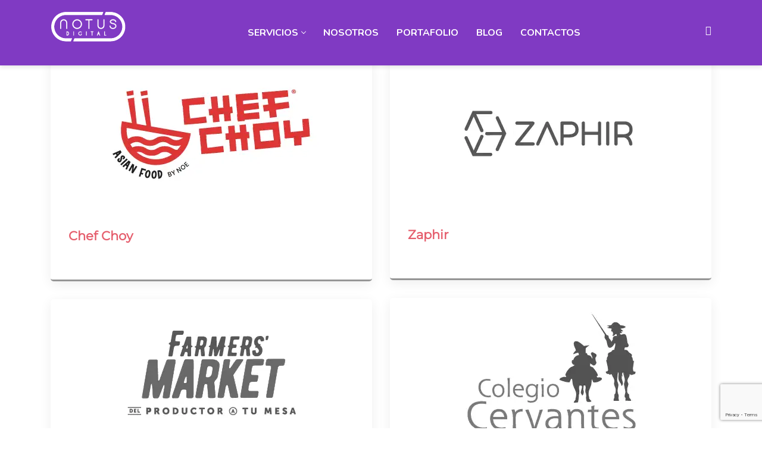

--- FILE ---
content_type: text/html; charset=UTF-8
request_url: https://www.notuslink.com/portfolio-categories/proyectos-web/
body_size: 12129
content:

<!DOCTYPE html>
<html lang="es">

    <head>
        <meta charset="UTF-8">
        <meta name="viewport" content="width=device-width, initial-scale=1, maximum-scale=1">
		<link rel="preconnect" href="https://fonts.googleapis.com">
<link rel="preconnect" href="https://fonts.gstatic.com" crossorigin>
<link href="https://fonts.googleapis.com/css2?family=Playfair+Display:wght@400;700&display=swap" rel="stylesheet">
		<meta name='robots' content='index, follow, max-image-preview:large, max-snippet:-1, max-video-preview:-1' />

	<!-- This site is optimized with the Yoast SEO plugin v23.5 - https://yoast.com/wordpress/plugins/seo/ -->
	<title>Proyectos Web archivos - Notus Digital</title>
	<link rel="canonical" href="https://www.notuslink.com/portfolio-categories/proyectos-web/" />
	<meta property="og:locale" content="es_ES" />
	<meta property="og:type" content="article" />
	<meta property="og:title" content="Proyectos Web archivos - Notus Digital" />
	<meta property="og:url" content="https://www.notuslink.com/portfolio-categories/proyectos-web/" />
	<meta property="og:site_name" content="Notus Digital" />
	<meta name="twitter:card" content="summary_large_image" />
	<meta name="twitter:site" content="@notuslink" />
	<script type="application/ld+json" class="yoast-schema-graph">{"@context":"https://schema.org","@graph":[{"@type":"CollectionPage","@id":"https://www.notuslink.com/portfolio-categories/proyectos-web/","url":"https://www.notuslink.com/portfolio-categories/proyectos-web/","name":"Proyectos Web archivos - Notus Digital","isPartOf":{"@id":"https://www.notuslink.com/#website"},"primaryImageOfPage":{"@id":"https://www.notuslink.com/portfolio-categories/proyectos-web/#primaryimage"},"image":{"@id":"https://www.notuslink.com/portfolio-categories/proyectos-web/#primaryimage"},"thumbnailUrl":"https://www.notuslink.com/wp-content/uploads/2021/03/log-chef-choy.jpg","breadcrumb":{"@id":"https://www.notuslink.com/portfolio-categories/proyectos-web/#breadcrumb"},"inLanguage":"es"},{"@type":"ImageObject","inLanguage":"es","@id":"https://www.notuslink.com/portfolio-categories/proyectos-web/#primaryimage","url":"https://www.notuslink.com/wp-content/uploads/2021/03/log-chef-choy.jpg","contentUrl":"https://www.notuslink.com/wp-content/uploads/2021/03/log-chef-choy.jpg","width":447,"height":251,"caption":"chef choy"},{"@type":"BreadcrumbList","@id":"https://www.notuslink.com/portfolio-categories/proyectos-web/#breadcrumb","itemListElement":[{"@type":"ListItem","position":1,"name":"Portada","item":"https://www.notuslink.com/"},{"@type":"ListItem","position":2,"name":"Proyectos Web"}]},{"@type":"WebSite","@id":"https://www.notuslink.com/#website","url":"https://www.notuslink.com/","name":"Notus Digital","description":"Inbound y marketing digital en Quito Ecuador","publisher":{"@id":"https://www.notuslink.com/#organization"},"potentialAction":[{"@type":"SearchAction","target":{"@type":"EntryPoint","urlTemplate":"https://www.notuslink.com/?s={search_term_string}"},"query-input":{"@type":"PropertyValueSpecification","valueRequired":true,"valueName":"search_term_string"}}],"inLanguage":"es"},{"@type":"Organization","@id":"https://www.notuslink.com/#organization","name":"Notus Digital","url":"https://www.notuslink.com/","logo":{"@type":"ImageObject","inLanguage":"es","@id":"https://www.notuslink.com/#/schema/logo/image/","url":"https://www.notuslink.com/wp-content/uploads/2019/12/logo-notus-2020-color.png","contentUrl":"https://www.notuslink.com/wp-content/uploads/2019/12/logo-notus-2020-color.png","width":144,"height":50,"caption":"Notus Digital"},"image":{"@id":"https://www.notuslink.com/#/schema/logo/image/"},"sameAs":["https://www.facebook.com/notuslink/","https://x.com/notuslink","https://www.instagram.com/notuslinkec/","https://www.linkedin.com/company/notuslink"]}]}</script>
	<!-- / Yoast SEO plugin. -->


<link rel='dns-prefetch' href='//fonts.googleapis.com' />
<link rel='dns-prefetch' href='//www.googletagmanager.com' />
<link href='https://fonts.googleapis.com' rel='preconnect' />
<link href='//fonts.gstatic.com' crossorigin='' rel='preconnect' />
<link rel="alternate" type="application/rss+xml" title="Notus Digital  &raquo; Feed" href="https://www.notuslink.com/feed/" />
<link rel="alternate" type="application/rss+xml" title="Notus Digital  &raquo; Feed de los comentarios" href="https://www.notuslink.com/comments/feed/" />
<link rel="alternate" type="application/rss+xml" title="Notus Digital  &raquo; Proyectos Web Portfolio Category Feed" href="https://www.notuslink.com/portfolio-categories/proyectos-web/feed/" />
<link rel="alternate" type="application/rss+xml" title="Notus Digital  &raquo; Historias Feed" href="https://www.notuslink.com/web-stories/feed/"><link rel='stylesheet' id='wp-block-library-css' href='https://www.notuslink.com/wp-includes/css/dist/block-library/style.min.css' type='text/css' media='all' />
<style id='classic-theme-styles-inline-css' type='text/css'>
/*! This file is auto-generated */
.wp-block-button__link{color:#fff;background-color:#32373c;border-radius:9999px;box-shadow:none;text-decoration:none;padding:calc(.667em + 2px) calc(1.333em + 2px);font-size:1.125em}.wp-block-file__button{background:#32373c;color:#fff;text-decoration:none}
</style>
<style id='global-styles-inline-css' type='text/css'>
body{--wp--preset--color--black: #000000;--wp--preset--color--cyan-bluish-gray: #abb8c3;--wp--preset--color--white: #ffffff;--wp--preset--color--pale-pink: #f78da7;--wp--preset--color--vivid-red: #cf2e2e;--wp--preset--color--luminous-vivid-orange: #ff6900;--wp--preset--color--luminous-vivid-amber: #fcb900;--wp--preset--color--light-green-cyan: #7bdcb5;--wp--preset--color--vivid-green-cyan: #00d084;--wp--preset--color--pale-cyan-blue: #8ed1fc;--wp--preset--color--vivid-cyan-blue: #0693e3;--wp--preset--color--vivid-purple: #9b51e0;--wp--preset--gradient--vivid-cyan-blue-to-vivid-purple: linear-gradient(135deg,rgba(6,147,227,1) 0%,rgb(155,81,224) 100%);--wp--preset--gradient--light-green-cyan-to-vivid-green-cyan: linear-gradient(135deg,rgb(122,220,180) 0%,rgb(0,208,130) 100%);--wp--preset--gradient--luminous-vivid-amber-to-luminous-vivid-orange: linear-gradient(135deg,rgba(252,185,0,1) 0%,rgba(255,105,0,1) 100%);--wp--preset--gradient--luminous-vivid-orange-to-vivid-red: linear-gradient(135deg,rgba(255,105,0,1) 0%,rgb(207,46,46) 100%);--wp--preset--gradient--very-light-gray-to-cyan-bluish-gray: linear-gradient(135deg,rgb(238,238,238) 0%,rgb(169,184,195) 100%);--wp--preset--gradient--cool-to-warm-spectrum: linear-gradient(135deg,rgb(74,234,220) 0%,rgb(151,120,209) 20%,rgb(207,42,186) 40%,rgb(238,44,130) 60%,rgb(251,105,98) 80%,rgb(254,248,76) 100%);--wp--preset--gradient--blush-light-purple: linear-gradient(135deg,rgb(255,206,236) 0%,rgb(152,150,240) 100%);--wp--preset--gradient--blush-bordeaux: linear-gradient(135deg,rgb(254,205,165) 0%,rgb(254,45,45) 50%,rgb(107,0,62) 100%);--wp--preset--gradient--luminous-dusk: linear-gradient(135deg,rgb(255,203,112) 0%,rgb(199,81,192) 50%,rgb(65,88,208) 100%);--wp--preset--gradient--pale-ocean: linear-gradient(135deg,rgb(255,245,203) 0%,rgb(182,227,212) 50%,rgb(51,167,181) 100%);--wp--preset--gradient--electric-grass: linear-gradient(135deg,rgb(202,248,128) 0%,rgb(113,206,126) 100%);--wp--preset--gradient--midnight: linear-gradient(135deg,rgb(2,3,129) 0%,rgb(40,116,252) 100%);--wp--preset--font-size--small: 13px;--wp--preset--font-size--medium: 20px;--wp--preset--font-size--large: 36px;--wp--preset--font-size--x-large: 42px;--wp--preset--spacing--20: 0.44rem;--wp--preset--spacing--30: 0.67rem;--wp--preset--spacing--40: 1rem;--wp--preset--spacing--50: 1.5rem;--wp--preset--spacing--60: 2.25rem;--wp--preset--spacing--70: 3.38rem;--wp--preset--spacing--80: 5.06rem;--wp--preset--shadow--natural: 6px 6px 9px rgba(0, 0, 0, 0.2);--wp--preset--shadow--deep: 12px 12px 50px rgba(0, 0, 0, 0.4);--wp--preset--shadow--sharp: 6px 6px 0px rgba(0, 0, 0, 0.2);--wp--preset--shadow--outlined: 6px 6px 0px -3px rgba(255, 255, 255, 1), 6px 6px rgba(0, 0, 0, 1);--wp--preset--shadow--crisp: 6px 6px 0px rgba(0, 0, 0, 1);}:where(.is-layout-flex){gap: 0.5em;}:where(.is-layout-grid){gap: 0.5em;}body .is-layout-flow > .alignleft{float: left;margin-inline-start: 0;margin-inline-end: 2em;}body .is-layout-flow > .alignright{float: right;margin-inline-start: 2em;margin-inline-end: 0;}body .is-layout-flow > .aligncenter{margin-left: auto !important;margin-right: auto !important;}body .is-layout-constrained > .alignleft{float: left;margin-inline-start: 0;margin-inline-end: 2em;}body .is-layout-constrained > .alignright{float: right;margin-inline-start: 2em;margin-inline-end: 0;}body .is-layout-constrained > .aligncenter{margin-left: auto !important;margin-right: auto !important;}body .is-layout-constrained > :where(:not(.alignleft):not(.alignright):not(.alignfull)){max-width: var(--wp--style--global--content-size);margin-left: auto !important;margin-right: auto !important;}body .is-layout-constrained > .alignwide{max-width: var(--wp--style--global--wide-size);}body .is-layout-flex{display: flex;}body .is-layout-flex{flex-wrap: wrap;align-items: center;}body .is-layout-flex > *{margin: 0;}body .is-layout-grid{display: grid;}body .is-layout-grid > *{margin: 0;}:where(.wp-block-columns.is-layout-flex){gap: 2em;}:where(.wp-block-columns.is-layout-grid){gap: 2em;}:where(.wp-block-post-template.is-layout-flex){gap: 1.25em;}:where(.wp-block-post-template.is-layout-grid){gap: 1.25em;}.has-black-color{color: var(--wp--preset--color--black) !important;}.has-cyan-bluish-gray-color{color: var(--wp--preset--color--cyan-bluish-gray) !important;}.has-white-color{color: var(--wp--preset--color--white) !important;}.has-pale-pink-color{color: var(--wp--preset--color--pale-pink) !important;}.has-vivid-red-color{color: var(--wp--preset--color--vivid-red) !important;}.has-luminous-vivid-orange-color{color: var(--wp--preset--color--luminous-vivid-orange) !important;}.has-luminous-vivid-amber-color{color: var(--wp--preset--color--luminous-vivid-amber) !important;}.has-light-green-cyan-color{color: var(--wp--preset--color--light-green-cyan) !important;}.has-vivid-green-cyan-color{color: var(--wp--preset--color--vivid-green-cyan) !important;}.has-pale-cyan-blue-color{color: var(--wp--preset--color--pale-cyan-blue) !important;}.has-vivid-cyan-blue-color{color: var(--wp--preset--color--vivid-cyan-blue) !important;}.has-vivid-purple-color{color: var(--wp--preset--color--vivid-purple) !important;}.has-black-background-color{background-color: var(--wp--preset--color--black) !important;}.has-cyan-bluish-gray-background-color{background-color: var(--wp--preset--color--cyan-bluish-gray) !important;}.has-white-background-color{background-color: var(--wp--preset--color--white) !important;}.has-pale-pink-background-color{background-color: var(--wp--preset--color--pale-pink) !important;}.has-vivid-red-background-color{background-color: var(--wp--preset--color--vivid-red) !important;}.has-luminous-vivid-orange-background-color{background-color: var(--wp--preset--color--luminous-vivid-orange) !important;}.has-luminous-vivid-amber-background-color{background-color: var(--wp--preset--color--luminous-vivid-amber) !important;}.has-light-green-cyan-background-color{background-color: var(--wp--preset--color--light-green-cyan) !important;}.has-vivid-green-cyan-background-color{background-color: var(--wp--preset--color--vivid-green-cyan) !important;}.has-pale-cyan-blue-background-color{background-color: var(--wp--preset--color--pale-cyan-blue) !important;}.has-vivid-cyan-blue-background-color{background-color: var(--wp--preset--color--vivid-cyan-blue) !important;}.has-vivid-purple-background-color{background-color: var(--wp--preset--color--vivid-purple) !important;}.has-black-border-color{border-color: var(--wp--preset--color--black) !important;}.has-cyan-bluish-gray-border-color{border-color: var(--wp--preset--color--cyan-bluish-gray) !important;}.has-white-border-color{border-color: var(--wp--preset--color--white) !important;}.has-pale-pink-border-color{border-color: var(--wp--preset--color--pale-pink) !important;}.has-vivid-red-border-color{border-color: var(--wp--preset--color--vivid-red) !important;}.has-luminous-vivid-orange-border-color{border-color: var(--wp--preset--color--luminous-vivid-orange) !important;}.has-luminous-vivid-amber-border-color{border-color: var(--wp--preset--color--luminous-vivid-amber) !important;}.has-light-green-cyan-border-color{border-color: var(--wp--preset--color--light-green-cyan) !important;}.has-vivid-green-cyan-border-color{border-color: var(--wp--preset--color--vivid-green-cyan) !important;}.has-pale-cyan-blue-border-color{border-color: var(--wp--preset--color--pale-cyan-blue) !important;}.has-vivid-cyan-blue-border-color{border-color: var(--wp--preset--color--vivid-cyan-blue) !important;}.has-vivid-purple-border-color{border-color: var(--wp--preset--color--vivid-purple) !important;}.has-vivid-cyan-blue-to-vivid-purple-gradient-background{background: var(--wp--preset--gradient--vivid-cyan-blue-to-vivid-purple) !important;}.has-light-green-cyan-to-vivid-green-cyan-gradient-background{background: var(--wp--preset--gradient--light-green-cyan-to-vivid-green-cyan) !important;}.has-luminous-vivid-amber-to-luminous-vivid-orange-gradient-background{background: var(--wp--preset--gradient--luminous-vivid-amber-to-luminous-vivid-orange) !important;}.has-luminous-vivid-orange-to-vivid-red-gradient-background{background: var(--wp--preset--gradient--luminous-vivid-orange-to-vivid-red) !important;}.has-very-light-gray-to-cyan-bluish-gray-gradient-background{background: var(--wp--preset--gradient--very-light-gray-to-cyan-bluish-gray) !important;}.has-cool-to-warm-spectrum-gradient-background{background: var(--wp--preset--gradient--cool-to-warm-spectrum) !important;}.has-blush-light-purple-gradient-background{background: var(--wp--preset--gradient--blush-light-purple) !important;}.has-blush-bordeaux-gradient-background{background: var(--wp--preset--gradient--blush-bordeaux) !important;}.has-luminous-dusk-gradient-background{background: var(--wp--preset--gradient--luminous-dusk) !important;}.has-pale-ocean-gradient-background{background: var(--wp--preset--gradient--pale-ocean) !important;}.has-electric-grass-gradient-background{background: var(--wp--preset--gradient--electric-grass) !important;}.has-midnight-gradient-background{background: var(--wp--preset--gradient--midnight) !important;}.has-small-font-size{font-size: var(--wp--preset--font-size--small) !important;}.has-medium-font-size{font-size: var(--wp--preset--font-size--medium) !important;}.has-large-font-size{font-size: var(--wp--preset--font-size--large) !important;}.has-x-large-font-size{font-size: var(--wp--preset--font-size--x-large) !important;}
.wp-block-navigation a:where(:not(.wp-element-button)){color: inherit;}
:where(.wp-block-post-template.is-layout-flex){gap: 1.25em;}:where(.wp-block-post-template.is-layout-grid){gap: 1.25em;}
:where(.wp-block-columns.is-layout-flex){gap: 2em;}:where(.wp-block-columns.is-layout-grid){gap: 2em;}
.wp-block-pullquote{font-size: 1.5em;line-height: 1.6;}
</style>
<link rel='stylesheet' id='contact-form-7-css' href='https://www.notuslink.com/wp-content/plugins/contact-form-7/includes/css/styles.css' type='text/css' media='all' />
<link rel='stylesheet' id='parent-style-css' href='https://www.notuslink.com/wp-content/themes/seocify/style.css' type='text/css' media='all' />
<link rel='stylesheet' id='elementskit-parallax-style-css' href='https://www.notuslink.com/wp-content/uploads/hummingbird-assets/62ae6e1994fc1068e52dc73278d9322c.css' type='text/css' media='all' />
<link rel='stylesheet' id='seocify-fonts-css' href='https://fonts.googleapis.com/css?family=Montserrat%3Aregular%7CNunito%3A300%2C400%2C600%2C700%2C900&#038;display=swap&#038;ver=3.7' type='text/css' media='all' />
<link rel='stylesheet' id='bootstrap-css' href='https://www.notuslink.com/wp-content/themes/seocify/assets/css/bootstrap.min.css' type='text/css' media='all' />
<link rel='stylesheet' id='seocify-navigation-css' href='https://www.notuslink.com/wp-content/themes/seocify/assets/css/navigation.min.css' type='text/css' media='all' />
<link rel='stylesheet' id='ui-structure-css' href='https://www.notuslink.com/wp-content/themes/seocify/assets/css/jquery-ui.structure.min.css' type='text/css' media='all' />
<link rel='stylesheet' id='ui-theme-css' href='https://www.notuslink.com/wp-content/themes/seocify/assets/css/jquery-ui.theme.min.css' type='text/css' media='all' />
<link rel='stylesheet' id='swiper-css' href='https://www.notuslink.com/wp-content/plugins/elementor/assets/lib/swiper/v8/css/swiper.min.css' type='text/css' media='all' />
<link rel='stylesheet' id='seocify-style-css' href='https://www.notuslink.com/wp-content/uploads/hummingbird-assets/94f460815affce1d689ae00da2c23dd6.css' type='text/css' media='all' />
<style id='seocify-style-inline-css' type='text/css'>

            .woocommerce ul.products li.product .added_to_cart:hover,
            .woocommerce #respond input#submit.alt:hover, .woocommerce a.button.alt:hover, .woocommerce button.button.alt:hover, .woocommerce input.button.alt:hover{background-color: ;}
            .woocommerce ul.products li.product .button,.woocommerce ul.products li.product .added_to_cart,
			.woocommerce nav.woocommerce-pagination ul li a:focus, .woocommerce nav.woocommerce-pagination ul li a:hover, .woocommerce nav.woocommerce-pagination ul li span.current,
			.woocommerce #respond input#submit.alt, .woocommerce a.button.alt, .woocommerce button.button.alt, .woocommerce input.button.alt,.sponsor-web-link a:hover i
		{background-color: ;}
</style>
<link rel='stylesheet' id='seocify-plugins-css' href='https://www.notuslink.com/wp-content/uploads/hummingbird-assets/9d4a342d9a6b5f2da0c58dd19a5cfff5.css' type='text/css' media='all' />
<link rel='stylesheet' id='seocify-responsive-css' href='https://www.notuslink.com/wp-content/themes/seocify/assets/css/responsive.css' type='text/css' media='all' />
<link rel='stylesheet' id='wphb-1-css' href='https://www.notuslink.com/wp-content/uploads/hummingbird-assets/73b79c8ee2dbd7238da51c323e4b458b.css' type='text/css' media='all' />
<link rel='stylesheet' id='ekit-widget-styles-css' href='https://www.notuslink.com/wp-content/plugins/elementskit-lite/widgets/init/assets/css/widget-styles.css' type='text/css' media='all' />
<link rel='stylesheet' id='ekit-responsive-css' href='https://www.notuslink.com/wp-content/plugins/elementskit-lite/widgets/init/assets/css/responsive.css' type='text/css' media='all' />
<script type="text/javascript" src="https://www.notuslink.com/wp-includes/js/jquery/jquery.min.js" id="jquery-core-js"></script>
<script type="text/javascript" src="https://www.notuslink.com/wp-includes/js/jquery/jquery-migrate.min.js" id="jquery-migrate-js"></script>
<script type="text/javascript" src="https://www.notuslink.com/wp-content/plugins/revslider/public/assets/js/rbtools.min.js" async id="tp-tools-js"></script>
<script type="text/javascript" src="https://www.notuslink.com/wp-content/plugins/revslider/public/assets/js/rs6.min.js" async id="revmin-js"></script>
<script type="text/javascript" src="https://www.notuslink.com/wp-content/uploads/hummingbird-assets/ad1d05758e3ac4ed355f0e2d1a8d2ea2.js" id="jarallax-js"></script>
<link rel="https://api.w.org/" href="https://www.notuslink.com/wp-json/" /><link rel="EditURI" type="application/rsd+xml" title="RSD" href="https://www.notuslink.com/xmlrpc.php?rsd" />
<meta name="generator" content="WordPress 6.4.7" />
<meta name="generator" content="Site Kit by Google 1.170.0" /><!-- Google Tag Manager -->
<script>(function(w,d,s,l,i){w[l]=w[l]||[];w[l].push({'gtm.start':
new Date().getTime(),event:'gtm.js'});var f=d.getElementsByTagName(s)[0],
j=d.createElement(s),dl=l!='dataLayer'?'&l='+l:'';j.async=true;j.src=
'https://www.googletagmanager.com/gtm.js?id='+i+dl;f.parentNode.insertBefore(j,f);
})(window,document,'script','dataLayer','GTM-WPN9SWJ');</script>
<!-- End Google Tag Manager --><script id='pixel-script-poptin' src='https://cdn.popt.in/pixel.js?id=a57665205948c' async='true'></script> 
		<script type="text/javascript">
			var elementskit_section_parallax_data = {};
			var elementskit_plugin_url = "https://www.notuslink.com/wp-content/themes/seocify/"
		</script>
	<meta name="description" content="Inbound y marketing digital en Quito Ecuador" />
<meta name="generator" content="Elementor 3.27.7; features: additional_custom_breakpoints; settings: css_print_method-external, google_font-enabled, font_display-auto">

			<script type="text/javascript">
				var elementskit_module_parallax_url = "https://www.notuslink.com/wp-content/plugins/seocify-assistance/modules/parallax/"
			</script>
					<style>
				.e-con.e-parent:nth-of-type(n+4):not(.e-lazyloaded):not(.e-no-lazyload),
				.e-con.e-parent:nth-of-type(n+4):not(.e-lazyloaded):not(.e-no-lazyload) * {
					background-image: none !important;
				}
				@media screen and (max-height: 1024px) {
					.e-con.e-parent:nth-of-type(n+3):not(.e-lazyloaded):not(.e-no-lazyload),
					.e-con.e-parent:nth-of-type(n+3):not(.e-lazyloaded):not(.e-no-lazyload) * {
						background-image: none !important;
					}
				}
				@media screen and (max-height: 640px) {
					.e-con.e-parent:nth-of-type(n+2):not(.e-lazyloaded):not(.e-no-lazyload),
					.e-con.e-parent:nth-of-type(n+2):not(.e-lazyloaded):not(.e-no-lazyload) * {
						background-image: none !important;
					}
				}
			</style>
			<meta name="generator" content="Powered by Slider Revolution 6.6.14 - responsive, Mobile-Friendly Slider Plugin for WordPress with comfortable drag and drop interface." />
<link rel="icon" href="https://www.notuslink.com/wp-content/uploads/2020/05/cropped-favicon-32x32.png" sizes="32x32" />
<link rel="icon" href="https://www.notuslink.com/wp-content/uploads/2020/05/cropped-favicon-192x192.png" sizes="192x192" />
<link rel="apple-touch-icon" href="https://www.notuslink.com/wp-content/uploads/2020/05/cropped-favicon-180x180.png" />
<meta name="msapplication-TileImage" content="https://www.notuslink.com/wp-content/uploads/2020/05/cropped-favicon-270x270.png" />
<script>function setREVStartSize(e){
			//window.requestAnimationFrame(function() {
				window.RSIW = window.RSIW===undefined ? window.innerWidth : window.RSIW;
				window.RSIH = window.RSIH===undefined ? window.innerHeight : window.RSIH;
				try {
					var pw = document.getElementById(e.c).parentNode.offsetWidth,
						newh;
					pw = pw===0 || isNaN(pw) || (e.l=="fullwidth" || e.layout=="fullwidth") ? window.RSIW : pw;
					e.tabw = e.tabw===undefined ? 0 : parseInt(e.tabw);
					e.thumbw = e.thumbw===undefined ? 0 : parseInt(e.thumbw);
					e.tabh = e.tabh===undefined ? 0 : parseInt(e.tabh);
					e.thumbh = e.thumbh===undefined ? 0 : parseInt(e.thumbh);
					e.tabhide = e.tabhide===undefined ? 0 : parseInt(e.tabhide);
					e.thumbhide = e.thumbhide===undefined ? 0 : parseInt(e.thumbhide);
					e.mh = e.mh===undefined || e.mh=="" || e.mh==="auto" ? 0 : parseInt(e.mh,0);
					if(e.layout==="fullscreen" || e.l==="fullscreen")
						newh = Math.max(e.mh,window.RSIH);
					else{
						e.gw = Array.isArray(e.gw) ? e.gw : [e.gw];
						for (var i in e.rl) if (e.gw[i]===undefined || e.gw[i]===0) e.gw[i] = e.gw[i-1];
						e.gh = e.el===undefined || e.el==="" || (Array.isArray(e.el) && e.el.length==0)? e.gh : e.el;
						e.gh = Array.isArray(e.gh) ? e.gh : [e.gh];
						for (var i in e.rl) if (e.gh[i]===undefined || e.gh[i]===0) e.gh[i] = e.gh[i-1];
											
						var nl = new Array(e.rl.length),
							ix = 0,
							sl;
						e.tabw = e.tabhide>=pw ? 0 : e.tabw;
						e.thumbw = e.thumbhide>=pw ? 0 : e.thumbw;
						e.tabh = e.tabhide>=pw ? 0 : e.tabh;
						e.thumbh = e.thumbhide>=pw ? 0 : e.thumbh;
						for (var i in e.rl) nl[i] = e.rl[i]<window.RSIW ? 0 : e.rl[i];
						sl = nl[0];
						for (var i in nl) if (sl>nl[i] && nl[i]>0) { sl = nl[i]; ix=i;}
						var m = pw>(e.gw[ix]+e.tabw+e.thumbw) ? 1 : (pw-(e.tabw+e.thumbw)) / (e.gw[ix]);
						newh =  (e.gh[ix] * m) + (e.tabh + e.thumbh);
					}
					var el = document.getElementById(e.c);
					if (el!==null && el) el.style.height = newh+"px";
					el = document.getElementById(e.c+"_wrapper");
					if (el!==null && el) {
						el.style.height = newh+"px";
						el.style.display = "block";
					}
				} catch(e){
					console.log("Failure at Presize of Slider:" + e)
				}
			//});
		  };</script>
		<style type="text/css" id="wp-custom-css">
			.post-image {text-align:center}
h2 {font-family: 'Playfair Display', serif;color:#E55E6D}

.single-blog-post-thumb .entry-header .entry-title a {
color:#E55E6D;
}
.xs-content-title, h4 {font-family:  'Montserrat', sans-serif !important }

h5 {font-family:'Montserrat', serif !important; color:#803ac3 !important; font-size:1em }

.inner-banner-title {font-family:  'Montserrat', sans-serif !important}

.section-title {font-family:'Playfair Display', serif !important;color:#E55E6D !important}


.elementor-heading-title {font-family:'Playfair Display', serif !important}

.inner-banner-area .banner-image {opacity:1}

.xs-header.header-main{background-color:#803ac3 !important }

.copyright {background-color:#e55e73}
.copyright-text {font-family: 'Montserrat'}

.partner-area-wraper .partner-area {display:none}

.xs-header.header-main .xs-menus .nav-menu>li>a {
color:#FFF !important}


.xs-footer-section {
background-color: #fcb042 !important}

.partner-area-wraper .partner-area {padding:30px 40px 30px}

h4 {color:#276FF9}
 
.wpcf7-submit { background: linear-gradient(rgb(255, 149, 0) 0%, rgb(255, 94, 58) 100%); 
border-radius:25px;
box-shadow: rgba(0, 0, 0, 0.25) 0px 9px 18px 0px}

.btn.btn-secondary {background-color:rgb(255, 149, 0); border-radius:25px }

.btn.btn-secondary:hover{  background-color:#FDB042; }


.single-title {color:#E55E6D !important; font-family:'Playfair Display', serif !important;}

.post-list .entry-title {font-size:1.4rem}
.post-list .entry-title a {color:#372680}

.page-id-4440 .inner-banner-area {display:none}		</style>
		<style id="kirki-inline-styles">#preloader{background-color:#803ac3;}.footer-widget .contact-form .submit-btn{border-color:#803ac3;}.pagination li a:hover, .pagination li.active a{background-color:#803ac3;}.widget .tagcloud a:hover{background-color:#803ac3;border-color:#803ac3;}blockquote{background-color:#803ac3;}.sidebar .widget ul li a:hover{color:#803ac3;}.post-tags > span{color:#803ac3;}.post-tags > a:hover{color:#803ac3;}.single-post-nav .post-nav-title{color:#803ac3;}.footer-widget ul li a:hover{color:#803ac3;}.xs-header.header-main .navSidebar-wraper .navSidebar-button:hover{background-color:#803ac3;}.xs-serach.style2 .search-btn{background-color:#803ac3;}.btn.btn-primary{background-color:#803ac3;}.blog-sidebar-wraper .widget .xs-title:before{background:#803ac3;}.xs-list.bullet li::before{background:#803ac3;}.xs-comments-area .comments-title:before{background:#803ac3;}.entry-header .entry-meta i, .comment-author i{color:#803ac3;}.xs-comments-area .reply .comment-reply-link{color:#803ac3;}a{color:#803ac3;}.subscribe-from p,.sideabr-list-widget span,.close-side-widget,.subscribe-from .sub-btn{color:#803ac3;}.widget.widget_recent_entries ul li a:hover, .widget.widget_recent_comments ul li a:hover, .widget.widget_meta ul li a:hover, .widget.widget_pages ul li a:hover, .widget.widget_archive ul li a:hover, .widget.widget_nav_menu ul li a:hover, .widget.widget_categories ul li a:hover{color:#803ac3;}.inner-banner-area{background-color:#803ac3;}.header .xs-top-bar{background-color:#803ac3;}.contact-info > a{color:#803ac3;}.xs-top-bar.version-2{background-color:#803ac3;}.header-new .btn-danger:not([class*=btn-outline-]){background-color:#803ac3;--box-shadow-color:rgba(83, 109, 253, 0.25);}.xs-inline-form .check-btn:hover{background-color:#803ac3;}.header-style3.xs-header.header-main .nav-btn a.btn{background-color:#803ac3;--box-shadow-color:rgba(83, 109, 253, 0.25);}.xs-seocify-header4 .xs-menu-tools .btn{background-color:#803ac3;--box-shadow-color:rgba(83, 109, 253, 0.25);}.xs-header.header-main .navSidebar-wraper .navSidebar-button{background-color:#ebab4b;}.xs-inline-form .check-btn{background-color:#ebab4b;}.btn.btn-primary:hover{background-color:#ebab4b;}.header .xs-header.header-main, .xs-header.header-new{background-color:#266ff9;}.header.sticky .xs-header.header-main{background-color:#266ff9;}.sticky-header.header.sticky .xs-header.header-main .xs-menus .nav-menu > li > a{color:#ffffff;border-color:#ffffff;}.sticky-header.header.sticky .xs-header.header-main .xs-menus .nav-menu > li > a::before{background-color:#ffffff;}.sticky-header.header.sticky .xs-header.header-main .xs-menus .nav-menu > li.active > a::before{-webkit-box-shadow:9px 0px 0px 0px #181818, 18px 0px 0px 0px #181818;-moz-box-shadow:9px 0px 0px 0px #181818, 18px 0px 0px 0px #181818;box-shadow:9px 0px 0px 0px #181818, 18px 0px 0px 0px #181818;}.xs-header.header-main .xs-menus .nav-menu li a{color:#ffffff;}.xs-header.header-main .xs-menu-tools>li>a{color:#ffffff;}.header-transparent:not(.sticky-header) .xs-header.header-main .xs-menus:not(.xs_nav-portrait) .nav-menu > li.active > a{color:#fcfcfc;}.header:not(.sticky-header) .xs-header.header-main .xs-menus:not(.xs_nav-portrait) .nav-menu > li.active > a::before{background-color:#fcfcfc;}.header-transparent:not(.sticky-header) .xs-header.header-main .xs-menus:not(.xs_nav-portrait) .nav-menu > li.active > a .submenu-indicator-chevron{border-color:#fcfcfc;}.header-transparent:not(.sticky-header) .xs-header.header-main .xs-menus:not(.xs_nav-portrait) .nav-menu > li.active > a::before{-webkit-box-shadow:9px 0px 0px 0px #ffffff, 18px 0px 0px 0px #ffffff;-moz-box-shadow:9px 0px 0px 0px #ffffff, 18px 0px 0px 0px #ffffff;box-shadow:9px 0px 0px 0px #ffffff, 18px 0px 0px 0px #ffffff;}.xs-header.header-style3 .xs-menus .nav-menu>li.active > a{color:#fcfcfc;}.xs-header.header-main .xs-menus .nav-menu li.active a{color:#fcfcfc;}.xs-header.header-main .xs-menus .nav-menu .nav-submenu li a{color:#181818;}.xs-header.header-main .xs-menus .nav-menu .nav-submenu li a:hover{color:#181818;}.footer-widget .xs-content-title{color:#ffffff;}footer.xs-footer-section.footer-group p{color:#ffffff;}.footer-widget ul li a{color:#ffffff;}.footer-widget ul li p{color:#ffffff;}footer.xs-footer-section.footer-group a{color:#ffffff;}body{font-family:Montserrat;font-size:16px;font-weight:400;line-height:1.7333333333;color:#192225;}h1,h2,h3,h4,h5,h6{font-family:Montserrat;font-size:25px;font-weight:400;color:#192225;}/* cyrillic-ext */
@font-face {
  font-family: 'Montserrat';
  font-style: normal;
  font-weight: 400;
  font-display: swap;
  src: url(https://www.notuslink.com/wp-content/fonts/montserrat/JTUHjIg1_i6t8kCHKm4532VJOt5-QNFgpCtr6Hw0aXpsog.woff2) format('woff2');
  unicode-range: U+0460-052F, U+1C80-1C8A, U+20B4, U+2DE0-2DFF, U+A640-A69F, U+FE2E-FE2F;
}
/* cyrillic */
@font-face {
  font-family: 'Montserrat';
  font-style: normal;
  font-weight: 400;
  font-display: swap;
  src: url(https://www.notuslink.com/wp-content/fonts/montserrat/JTUHjIg1_i6t8kCHKm4532VJOt5-QNFgpCtr6Hw9aXpsog.woff2) format('woff2');
  unicode-range: U+0301, U+0400-045F, U+0490-0491, U+04B0-04B1, U+2116;
}
/* vietnamese */
@font-face {
  font-family: 'Montserrat';
  font-style: normal;
  font-weight: 400;
  font-display: swap;
  src: url(https://www.notuslink.com/wp-content/fonts/montserrat/JTUHjIg1_i6t8kCHKm4532VJOt5-QNFgpCtr6Hw2aXpsog.woff2) format('woff2');
  unicode-range: U+0102-0103, U+0110-0111, U+0128-0129, U+0168-0169, U+01A0-01A1, U+01AF-01B0, U+0300-0301, U+0303-0304, U+0308-0309, U+0323, U+0329, U+1EA0-1EF9, U+20AB;
}
/* latin-ext */
@font-face {
  font-family: 'Montserrat';
  font-style: normal;
  font-weight: 400;
  font-display: swap;
  src: url(https://www.notuslink.com/wp-content/fonts/montserrat/JTUHjIg1_i6t8kCHKm4532VJOt5-QNFgpCtr6Hw3aXpsog.woff2) format('woff2');
  unicode-range: U+0100-02BA, U+02BD-02C5, U+02C7-02CC, U+02CE-02D7, U+02DD-02FF, U+0304, U+0308, U+0329, U+1D00-1DBF, U+1E00-1E9F, U+1EF2-1EFF, U+2020, U+20A0-20AB, U+20AD-20C0, U+2113, U+2C60-2C7F, U+A720-A7FF;
}
/* latin */
@font-face {
  font-family: 'Montserrat';
  font-style: normal;
  font-weight: 400;
  font-display: swap;
  src: url(https://www.notuslink.com/wp-content/fonts/montserrat/JTUHjIg1_i6t8kCHKm4532VJOt5-QNFgpCtr6Hw5aXo.woff2) format('woff2');
  unicode-range: U+0000-00FF, U+0131, U+0152-0153, U+02BB-02BC, U+02C6, U+02DA, U+02DC, U+0304, U+0308, U+0329, U+2000-206F, U+20AC, U+2122, U+2191, U+2193, U+2212, U+2215, U+FEFF, U+FFFD;
}/* cyrillic-ext */
@font-face {
  font-family: 'Montserrat';
  font-style: normal;
  font-weight: 400;
  font-display: swap;
  src: url(https://www.notuslink.com/wp-content/fonts/montserrat/JTUHjIg1_i6t8kCHKm4532VJOt5-QNFgpCtr6Hw0aXpsog.woff2) format('woff2');
  unicode-range: U+0460-052F, U+1C80-1C8A, U+20B4, U+2DE0-2DFF, U+A640-A69F, U+FE2E-FE2F;
}
/* cyrillic */
@font-face {
  font-family: 'Montserrat';
  font-style: normal;
  font-weight: 400;
  font-display: swap;
  src: url(https://www.notuslink.com/wp-content/fonts/montserrat/JTUHjIg1_i6t8kCHKm4532VJOt5-QNFgpCtr6Hw9aXpsog.woff2) format('woff2');
  unicode-range: U+0301, U+0400-045F, U+0490-0491, U+04B0-04B1, U+2116;
}
/* vietnamese */
@font-face {
  font-family: 'Montserrat';
  font-style: normal;
  font-weight: 400;
  font-display: swap;
  src: url(https://www.notuslink.com/wp-content/fonts/montserrat/JTUHjIg1_i6t8kCHKm4532VJOt5-QNFgpCtr6Hw2aXpsog.woff2) format('woff2');
  unicode-range: U+0102-0103, U+0110-0111, U+0128-0129, U+0168-0169, U+01A0-01A1, U+01AF-01B0, U+0300-0301, U+0303-0304, U+0308-0309, U+0323, U+0329, U+1EA0-1EF9, U+20AB;
}
/* latin-ext */
@font-face {
  font-family: 'Montserrat';
  font-style: normal;
  font-weight: 400;
  font-display: swap;
  src: url(https://www.notuslink.com/wp-content/fonts/montserrat/JTUHjIg1_i6t8kCHKm4532VJOt5-QNFgpCtr6Hw3aXpsog.woff2) format('woff2');
  unicode-range: U+0100-02BA, U+02BD-02C5, U+02C7-02CC, U+02CE-02D7, U+02DD-02FF, U+0304, U+0308, U+0329, U+1D00-1DBF, U+1E00-1E9F, U+1EF2-1EFF, U+2020, U+20A0-20AB, U+20AD-20C0, U+2113, U+2C60-2C7F, U+A720-A7FF;
}
/* latin */
@font-face {
  font-family: 'Montserrat';
  font-style: normal;
  font-weight: 400;
  font-display: swap;
  src: url(https://www.notuslink.com/wp-content/fonts/montserrat/JTUHjIg1_i6t8kCHKm4532VJOt5-QNFgpCtr6Hw5aXo.woff2) format('woff2');
  unicode-range: U+0000-00FF, U+0131, U+0152-0153, U+02BB-02BC, U+02C6, U+02DA, U+02DC, U+0304, U+0308, U+0329, U+2000-206F, U+20AC, U+2122, U+2191, U+2193, U+2212, U+2215, U+FEFF, U+FFFD;
}/* cyrillic-ext */
@font-face {
  font-family: 'Montserrat';
  font-style: normal;
  font-weight: 400;
  font-display: swap;
  src: url(https://www.notuslink.com/wp-content/fonts/montserrat/JTUHjIg1_i6t8kCHKm4532VJOt5-QNFgpCtr6Hw0aXpsog.woff2) format('woff2');
  unicode-range: U+0460-052F, U+1C80-1C8A, U+20B4, U+2DE0-2DFF, U+A640-A69F, U+FE2E-FE2F;
}
/* cyrillic */
@font-face {
  font-family: 'Montserrat';
  font-style: normal;
  font-weight: 400;
  font-display: swap;
  src: url(https://www.notuslink.com/wp-content/fonts/montserrat/JTUHjIg1_i6t8kCHKm4532VJOt5-QNFgpCtr6Hw9aXpsog.woff2) format('woff2');
  unicode-range: U+0301, U+0400-045F, U+0490-0491, U+04B0-04B1, U+2116;
}
/* vietnamese */
@font-face {
  font-family: 'Montserrat';
  font-style: normal;
  font-weight: 400;
  font-display: swap;
  src: url(https://www.notuslink.com/wp-content/fonts/montserrat/JTUHjIg1_i6t8kCHKm4532VJOt5-QNFgpCtr6Hw2aXpsog.woff2) format('woff2');
  unicode-range: U+0102-0103, U+0110-0111, U+0128-0129, U+0168-0169, U+01A0-01A1, U+01AF-01B0, U+0300-0301, U+0303-0304, U+0308-0309, U+0323, U+0329, U+1EA0-1EF9, U+20AB;
}
/* latin-ext */
@font-face {
  font-family: 'Montserrat';
  font-style: normal;
  font-weight: 400;
  font-display: swap;
  src: url(https://www.notuslink.com/wp-content/fonts/montserrat/JTUHjIg1_i6t8kCHKm4532VJOt5-QNFgpCtr6Hw3aXpsog.woff2) format('woff2');
  unicode-range: U+0100-02BA, U+02BD-02C5, U+02C7-02CC, U+02CE-02D7, U+02DD-02FF, U+0304, U+0308, U+0329, U+1D00-1DBF, U+1E00-1E9F, U+1EF2-1EFF, U+2020, U+20A0-20AB, U+20AD-20C0, U+2113, U+2C60-2C7F, U+A720-A7FF;
}
/* latin */
@font-face {
  font-family: 'Montserrat';
  font-style: normal;
  font-weight: 400;
  font-display: swap;
  src: url(https://www.notuslink.com/wp-content/fonts/montserrat/JTUHjIg1_i6t8kCHKm4532VJOt5-QNFgpCtr6Hw5aXo.woff2) format('woff2');
  unicode-range: U+0000-00FF, U+0131, U+0152-0153, U+02BB-02BC, U+02C6, U+02DA, U+02DC, U+0304, U+0308, U+0329, U+2000-206F, U+20AC, U+2122, U+2191, U+2193, U+2212, U+2215, U+FEFF, U+FFFD;
}/* cyrillic-ext */
@font-face {
  font-family: 'Montserrat';
  font-style: normal;
  font-weight: 400;
  font-display: swap;
  src: url(https://www.notuslink.com/wp-content/fonts/montserrat/JTUHjIg1_i6t8kCHKm4532VJOt5-QNFgpCtr6Hw0aXpsog.woff2) format('woff2');
  unicode-range: U+0460-052F, U+1C80-1C8A, U+20B4, U+2DE0-2DFF, U+A640-A69F, U+FE2E-FE2F;
}
/* cyrillic */
@font-face {
  font-family: 'Montserrat';
  font-style: normal;
  font-weight: 400;
  font-display: swap;
  src: url(https://www.notuslink.com/wp-content/fonts/montserrat/JTUHjIg1_i6t8kCHKm4532VJOt5-QNFgpCtr6Hw9aXpsog.woff2) format('woff2');
  unicode-range: U+0301, U+0400-045F, U+0490-0491, U+04B0-04B1, U+2116;
}
/* vietnamese */
@font-face {
  font-family: 'Montserrat';
  font-style: normal;
  font-weight: 400;
  font-display: swap;
  src: url(https://www.notuslink.com/wp-content/fonts/montserrat/JTUHjIg1_i6t8kCHKm4532VJOt5-QNFgpCtr6Hw2aXpsog.woff2) format('woff2');
  unicode-range: U+0102-0103, U+0110-0111, U+0128-0129, U+0168-0169, U+01A0-01A1, U+01AF-01B0, U+0300-0301, U+0303-0304, U+0308-0309, U+0323, U+0329, U+1EA0-1EF9, U+20AB;
}
/* latin-ext */
@font-face {
  font-family: 'Montserrat';
  font-style: normal;
  font-weight: 400;
  font-display: swap;
  src: url(https://www.notuslink.com/wp-content/fonts/montserrat/JTUHjIg1_i6t8kCHKm4532VJOt5-QNFgpCtr6Hw3aXpsog.woff2) format('woff2');
  unicode-range: U+0100-02BA, U+02BD-02C5, U+02C7-02CC, U+02CE-02D7, U+02DD-02FF, U+0304, U+0308, U+0329, U+1D00-1DBF, U+1E00-1E9F, U+1EF2-1EFF, U+2020, U+20A0-20AB, U+20AD-20C0, U+2113, U+2C60-2C7F, U+A720-A7FF;
}
/* latin */
@font-face {
  font-family: 'Montserrat';
  font-style: normal;
  font-weight: 400;
  font-display: swap;
  src: url(https://www.notuslink.com/wp-content/fonts/montserrat/JTUHjIg1_i6t8kCHKm4532VJOt5-QNFgpCtr6Hw5aXo.woff2) format('woff2');
  unicode-range: U+0000-00FF, U+0131, U+0152-0153, U+02BB-02BC, U+02C6, U+02DA, U+02DC, U+0304, U+0308, U+0329, U+2000-206F, U+20AC, U+2122, U+2191, U+2193, U+2212, U+2215, U+FEFF, U+FFFD;
}</style>    </head>

    <body data-rsssl=1 class="archive tax-portfolio_cat term-proyectos-web term-66  sidebar-active elementor-default elementor-kit-3341" data-spy="scroll" data-target="#header">

    <div class="header nav-sticky xs__sticky_header">
                <header class="xs-header header-main">
    <div class="container">
        <div class="row">
            <div class="col-lg-2">
                <div class="xs-logo-wraper">
                    <a href="https://www.notuslink.com/" class="xs-logo">
                                                    <img width="126" height="50" src="https://www.notuslink.com/wp-content/uploads/2022/01/notus-digital-logo-blanco.png" class="attachment-full size-full" alt="Notus Digital " decoding="async" />                                                                            <img width="126" height="50" src="https://www.notuslink.com/wp-content/uploads/2022/01/notus-digital-logo-blanco.png" class="logo-sticky" alt="Notus Digital " decoding="async" />    
                                            </a>
                </div>
            </div>
                            <div class="col-lg-8">
                            <nav class="xs-menus">
                    <div class="nav-header ">
                        <a class="nav-brand" href="https://www.notuslink.com/"></a>
                                                <div class="nav-toggle"></div>
                    </div>
                    <div class="nav-menus-wrapper"><ul id="main-menu" class="nav-menu align-to-right"><li id="menu-item-3230" class="menu-item menu-item-type-post_type menu-item-object-page menu-item-home menu-item-no"><a title="  " href="https://www.notuslink.com/"><i class="icon icon-home"></i>  </a></li>
<li id="menu-item-1888" class="menu-item menu-item-type-custom menu-item-object-custom menu-item-has-children menu-item-"><a title="Servicios" href="#">Servicios</a>
<ul role="menu" class="nav-dropdown">
	<li id="menu-item-3347" class="menu-item menu-item-type-post_type menu-item-object-page menu-item-no"><a title="Estrategia Digital" href="https://www.notuslink.com/estrategia-digital/"><i class="icon icon-rocket"></i>Estrategia Digital</a></li>
	<li id="menu-item-3322" class="menu-item menu-item-type-post_type menu-item-object-page menu-item-no"><a title="Inbound Marketing" href="https://www.notuslink.com/inbound-marketing/"><i class="icon icon-filter"></i>Inbound Marketing</a></li>
	<li id="menu-item-3288" class="menu-item menu-item-type-custom menu-item-object-custom menu-item-"><a title="Publicidad Digital" href="https://www.notuslink.com/publicidad-digital/"><i class="icon icon-megaphone"></i>Publicidad Digital</a></li>
	<li id="menu-item-3361" class="menu-item menu-item-type-post_type menu-item-object-page menu-item-no"><a title="Performance Marketing" href="https://www.notuslink.com/generacion-de-leads/"><i class="icon icon-rocket"></i>Performance Marketing</a></li>
	<li id="menu-item-2484" class="menu-item menu-item-type-custom menu-item-object-custom menu-item-"><a title="Growth Hacking" href="https://www.notuslink.com/growth-hacking/"><i class="icon icon-stats-4"></i>Growth Hacking</a></li>
	<li id="menu-item-3817" class="menu-item menu-item-type-post_type menu-item-object-page menu-item-no"><a title="Ecommerce Growth" href="https://www.notuslink.com/ecommerce/"><i class="icon icon-store"></i>Ecommerce Growth</a></li>
	<li id="menu-item-3311" class="menu-item menu-item-type-post_type menu-item-object-page menu-item-no"><a title="Análisis UI y UX" href="https://www.notuslink.com/ui-ux/"><i class="icon icon-like"></i>Análisis UI y UX</a></li>
</ul>
</li>
<li id="menu-item-3221" class="menu-item menu-item-type-post_type menu-item-object-page menu-item-no"><a title="Nosotros" href="https://www.notuslink.com/nosotros/">Nosotros</a></li>
<li id="menu-item-3382" class="menu-item menu-item-type-post_type menu-item-object-page menu-item-no"><a title="Portafolio" href="https://www.notuslink.com/portafolio/">Portafolio</a></li>
<li id="menu-item-3065" class="menu-item menu-item-type-custom menu-item-object-custom menu-item-"><a title="Blog" href="https://www.notuslink.com/blog/">Blog</a></li>
<li id="menu-item-3809" class="menu-item menu-item-type-post_type menu-item-object-page menu-item-no"><a title="Contactos" href="https://www.notuslink.com/contactos/">Contactos</a></li>
</ul></div>
                </nav>
            </div>
                            <div class="col-lg-2 col-md-6">
                    <ul class="xs-menu-tools">
                                                                            <li class="display-mobile">
                                <a href="#modal-popup-2" class="navsearch-button xs-modal-popup"><i class="xsicon xsicon-search"></i></a>
                            </li>
                                                                    </ul>
                </div>
                    </div>

    </div>
</header>    </div><section class="xs-section-padding blog-grid-sidebar-area">
    <div class="container">
        <div class="row">
                        <div class="col-md-12">
                <div class="row blog-inner-page blog-grid">
                
                    <!-- 1st post start -->
                                            	<div class="blog-grid-item">

		<div class="single-blog-post-thumb post-4334 portfolio type-portfolio status-publish has-post-thumbnail hentry portfolio_cat-proyectos-web">

			<div class="post-image"><img fetchpriority="high" width="447" height="251" src="https://www.notuslink.com/wp-content/uploads/2021/03/log-chef-choy.jpg" class="attachment-post-thumbnail size-post-thumbnail wp-post-image" alt="chef choy" decoding="async" srcset="https://www.notuslink.com/wp-content/uploads/2021/03/log-chef-choy.jpg 447w, https://www.notuslink.com/wp-content/uploads/2021/03/log-chef-choy-300x168.jpg 300w, https://www.notuslink.com/wp-content/uploads/2021/03/log-chef-choy-150x84.jpg 150w" sizes="(max-width: 447px) 100vw, 447px" /></div>			<div class="post-body">
				<div class="entry-header">
					<h2 class="entry-title"><a href="https://www.notuslink.com/portfolio/chef-choy/">Chef Choy</a></h2>
																</div>
			</div>
		</div>
	</div>
                                            	<div class="blog-grid-item">

		<div class="single-blog-post-thumb post-3428 portfolio type-portfolio status-publish has-post-thumbnail hentry portfolio_cat-proyectos-web">

			<div class="post-image"><img width="349" height="249" src="https://www.notuslink.com/wp-content/uploads/2018/08/12-logo-zaphir.jpg" class="attachment-post-thumbnail size-post-thumbnail wp-post-image" alt="Zaphir" decoding="async" srcset="https://www.notuslink.com/wp-content/uploads/2018/08/12-logo-zaphir.jpg 349w, https://www.notuslink.com/wp-content/uploads/2018/08/12-logo-zaphir-300x214.jpg 300w" sizes="(max-width: 349px) 100vw, 349px" /></div>			<div class="post-body">
				<div class="entry-header">
					<h2 class="entry-title"><a href="https://www.notuslink.com/portfolio/zaphir/">Zaphir</a></h2>
																</div>
			</div>
		</div>
	</div>
                                            	<div class="blog-grid-item">

		<div class="single-blog-post-thumb post-3420 portfolio type-portfolio status-publish has-post-thumbnail hentry portfolio_cat-proyectos-web">

			<div class="post-image"><img width="349" height="249" src="https://www.notuslink.com/wp-content/uploads/2018/08/9-logo-cervantes.jpg" class="attachment-post-thumbnail size-post-thumbnail wp-post-image" alt="colegio cervantes" decoding="async" srcset="https://www.notuslink.com/wp-content/uploads/2018/08/9-logo-cervantes.jpg 349w, https://www.notuslink.com/wp-content/uploads/2018/08/9-logo-cervantes-300x214.jpg 300w" sizes="(max-width: 349px) 100vw, 349px" /></div>			<div class="post-body">
				<div class="entry-header">
					<h2 class="entry-title"><a href="https://www.notuslink.com/portfolio/colegio-cervantes/">Colegio Cervantes</a></h2>
																</div>
			</div>
		</div>
	</div>
                                            	<div class="blog-grid-item">

		<div class="single-blog-post-thumb post-1640 portfolio type-portfolio status-publish has-post-thumbnail hentry portfolio_cat-proyectos-web">

			<div class="post-image"><img width="349" height="249" src="https://www.notuslink.com/wp-content/uploads/2018/08/4-logo-marketplace.jpg" class="attachment-post-thumbnail size-post-thumbnail wp-post-image" alt="farmers market" decoding="async" srcset="https://www.notuslink.com/wp-content/uploads/2018/08/4-logo-marketplace.jpg 349w, https://www.notuslink.com/wp-content/uploads/2018/08/4-logo-marketplace-300x214.jpg 300w" sizes="(max-width: 349px) 100vw, 349px" /></div>			<div class="post-body">
				<div class="entry-header">
					<h2 class="entry-title"><a href="https://www.notuslink.com/portfolio/farmers-market/">Farmers Market</a></h2>
																</div>
			</div>
		</div>
	</div>
                                            
                    
                </div>
                            </div><!-- Content Col end -->
            
                    </div><!-- Main row end -->

    </div><!-- Container end -->
</section><!-- Main container end -->
<footer class="xs-footer-section">
<div class="container">
    <div class="footer-top-area">
        <div class="row">
            <div class="col-md-4">
                                    <div class="footer-logo">
                        <a href="https://www.notuslink.com/">
                        <img width="126" height="50" src="https://www.notuslink.com/wp-content/uploads/2022/01/notus-digital-logo-blanco.png" class="attachment-full size-full" alt="Footer Logo" decoding="async" />                        </a>
                    </div>
                            </div>
            <div class="col-md-8">
                <ul class="address-info-list list-inline">
                    <li>
                                                    <div class="address-icon">
                            <img width="32" height="40" src="https://www.notuslink.com/wp-content/uploads/2018/08/pin.png" class="attachment-full size-full" alt="footer address" decoding="async" />                            </div>
                                                <div class="address-info addr"><a href="https://www.google.com/maps/place/Notuslink+Espritu+Digital/@-0.2061412,-78.4299925,17z/data=!3m1!4b1!4m5!3m4!1s0x91d59a12a7e7ac01:0xd3ae64d22477fb16!8m2!3d-0.2061412!4d-78.4278038">Oswaldo Guayasamín E5-25 <br>y Siena, La Tejedora<br></a></div>
                    </li>
                    <li>
                                                    <div class="address-icon">
                                <img width="45" height="41" src="https://www.notuslink.com/wp-content/uploads/2018/08/massage.png" class="attachment-full size-full" alt="footer contanct" decoding="async" />                            </div>
                                                <div class="address-info"><a class="phn" href="tel:593 96 068 8996">593 96 068 8996</a> <br> <a class="email" href="mailto:info@notuslink.com">info@notuslink.com</a></div>
                    </li>
                </ul>
            </div>
        </div>
    </div>
</div>

    

            <div class="partner-area-wraper">
            <div class="container">
                <div class="partner-area">
                    <div class="row">
                        <div class="col-lg-8">
                            <ul class="xs-lsit list-inline text-lg-left text-md-center">
                                <li class="title"></li>
                                                                                                                                                                                        <li></li>                                                                            <li></li>                                                                            <li></li>                                                                                                </ul>
                        </div>
                        <div class="col-lg-4">
                            <ul class="xs-list list-inline text-lg-right text-md-center">
                                                                                                                                                                                                                                                                                                                                                                                                                                                </ul>
                        </div>
                    </div>
                </div>
            </div>
        </div>
        <div class="copyright">
        <div class="container">
            <div class="row">
                <div class="col-md-6">
                    <div class="copyright-text">
                        <p>Notus Digital © 2009/2022 - Marketing Digital e Inbound Marketing en Quito Ecuador. <a href="/politica-de-privacidad/">Políticas de privacidad </a></p>
                    </div><!-- .copyright-text END -->
                </div>
                                    <div class="col-md-6">
                        <ul class="social-list">
                            <li><a class="" href="https://www.facebook.com/notuslink/"><i class="fab fa-facebook"></i></a></li><li><a class="" href="https://www.instagram.com/notusdigital.ec/"><i class="fab fa-instagram"></i></a></li><li><a class="" href="https://twitter.com/notuslink"><i class="fab fa-twitter"></i></a></li><li><a class="" href="https://www.linkedin.com/company/notusdigital/"><i class="fab fa-linkedin"></i></a></li>                        </ul>
                    </div>
                            </div>
        </div>
    </div>
</footer>
<div class="zoom-anim-dialog mfp-hide modal-searchPanel" id="modal-popup-2">
    <div class="modal-dialog modal-lg">
        <div class="modal-content">
            <div class="xs-search-panel">
                <form action="https://www.notuslink.com/" class="xs-serach style2" method="get">
    <div class="input-group">
        <input type="search" name="s" placeholder="Search Here...">
        <button class="search-btn"><i class="xsicon xsicon-search"></i></button>
    </div>
</form>            </div>
        </div>
    </div>
</div>
<div class="xs-sidebar-group info-group">
    <div class="xs-overlay black-bg"></div>
    <div class="xs-sidebar-widget">
        <div class="sidebar-widget-container">
            <div class="widget-heading">
                <a href="#" class="close-side-widget">
                    <i class='xsicon xsicon-times'></i>
                </a>
            </div>
            <div class="sidebar-textwidget">
                                    <div class="sidebar-logo-wraper">
                    <img src="https://nuevo.notuslink.com/wp-content/uploads/2018/09/logo.png"
                             alt="Farmers Market">
                    </div>
                 
                <p>Far far away, behind the word moun tains, far from the countries Consonantia, there live the blind texts.</p>

                                    <ul class="sideabr-list-widget">
                                                    <li>
                                <div class="media">
                                                                            <div class="d-flex">
                                        <img src=""
                                            alt="">
                                        </div>
                                                                        <div class="media-body">
                                                                                    <p>759 Pinewood Avenue</p>
                                                                                                                            <span>Marquette, Michigan</span>
                                                                            </div>
                                </div><!-- address 1 -->
                            </li>
                                                    <li>
                                <div class="media">
                                                                            <div class="d-flex">
                                        <img src=""
                                            alt="">
                                        </div>
                                                                        <div class="media-body">
                                                                                    <p>info@domain.com</p>
                                                                                                                            <span>Online Support</span>
                                                                            </div>
                                </div><!-- address 1 -->
                            </li>
                                                    <li>
                                <div class="media">
                                                                            <div class="d-flex">
                                        <img src=""
                                            alt="">
                                        </div>
                                                                        <div class="media-body">
                                                                                    <p>906-624-2565</p>
                                                                                                                            <span>Mon-Fri 8am-5pm</span>
                                                                            </div>
                                </div><!-- address 1 -->
                            </li>
                                            </ul><!-- .sideabr-list-widget -->
                
                                    <div class="subscribe-from">
                        <p>Get Subscribed!</p>
                                            </div>
                                                    <ul class="social-list version-2">
                                                    <li><a href="#"><i class="fab fa-facebook"></i></a></li>
                                                    <li><a href="#"><i class="fab fa-twitter"></i></a></li>
                                                    <li><a href="#"><i class="fab fa-linkedin"></i></a></li>
                                                    <li><a href="#"><i class="fab fa-instagram"></i></a></li>
                                                    <li><a href="#"><i class="fab fa-vimeo"></i></a></li>
                                            </ul><!-- .social-list -->
                                                <div class="text-center">
                    <a href="" class="btn btn-primary">Purchase Now</a>
                </div>
                            </div>
        </div>
    </div>
</div>
		<script>
			window.RS_MODULES = window.RS_MODULES || {};
			window.RS_MODULES.modules = window.RS_MODULES.modules || {};
			window.RS_MODULES.waiting = window.RS_MODULES.waiting || [];
			window.RS_MODULES.defered = false;
			window.RS_MODULES.moduleWaiting = window.RS_MODULES.moduleWaiting || {};
			window.RS_MODULES.type = 'compiled';
		</script>
				
		<script>
			document.addEventListener( 'wpcf7mailsent', function( event ) {
				if ( 4535 == event.detail.contactFormId ){
					jQuery('body').append('<a id="cf7fd-attachment-link" href="https://www.notuslink.com/wp-content/uploads/2021/07/ebook-Guia-para-generar-leads-de-calidad-en-el-sector-educativo.pdf" download="guia-sector-educativo-2021.pdf"></a>');
					jQuery('#cf7fd-attachment-link')[0].click();

					setTimeout(function(){
						jQuery('#cf7fd-attachment-link').remove();
					},2000);
				}


			}, false );
		</script>






					<script>
				const lazyloadRunObserver = () => {
					const lazyloadBackgrounds = document.querySelectorAll( `.e-con.e-parent:not(.e-lazyloaded)` );
					const lazyloadBackgroundObserver = new IntersectionObserver( ( entries ) => {
						entries.forEach( ( entry ) => {
							if ( entry.isIntersecting ) {
								let lazyloadBackground = entry.target;
								if( lazyloadBackground ) {
									lazyloadBackground.classList.add( 'e-lazyloaded' );
								}
								lazyloadBackgroundObserver.unobserve( entry.target );
							}
						});
					}, { rootMargin: '200px 0px 200px 0px' } );
					lazyloadBackgrounds.forEach( ( lazyloadBackground ) => {
						lazyloadBackgroundObserver.observe( lazyloadBackground );
					} );
				};
				const events = [
					'DOMContentLoaded',
					'elementor/lazyload/observe',
				];
				events.forEach( ( event ) => {
					document.addEventListener( event, lazyloadRunObserver );
				} );
			</script>
			<link rel='stylesheet' id='rs-plugin-settings-css' href='https://www.notuslink.com/wp-content/plugins/revslider/public/assets/css/rs6.css' type='text/css' media='all' />
<style id='rs-plugin-settings-inline-css' type='text/css'>
#rs-demo-id {}
</style>
<script type="text/javascript" src="https://www.notuslink.com/wp-content/uploads/hummingbird-assets/929603bbe910aa651c1fdf57d0b3e726.js" id="wphb-2-js"></script>
<script type="text/javascript" src="https://www.notuslink.com/wp-includes/js/dist/vendor/wp-polyfill.min.js" id="wp-polyfill-js"></script>
<script type="text/javascript" src="https://www.notuslink.com/wp-content/uploads/hummingbird-assets/3d0463380ec1d93a1d015cd860e8db4b.js" id="wphb-3-js"></script>
<script type="text/javascript" id="wphb-3-js-after">
/* <![CDATA[ */
wp.i18n.setLocaleData( { 'text direction\u0004ltr': [ 'ltr' ] } );
/* ]]> */
</script>
<script type="text/javascript" src="https://www.notuslink.com/wp-content/uploads/hummingbird-assets/5f269948c47498354efe9d9b2b9db6a0.js" id="swv-js"></script>
<script type="text/javascript" id="contact-form-7-js-extra">
/* <![CDATA[ */
var wpcf7 = {"api":{"root":"https:\/\/www.notuslink.com\/wp-json\/","namespace":"contact-form-7\/v1"}};
/* ]]> */
</script>
<script type="text/javascript" src="https://www.notuslink.com/wp-content/uploads/hummingbird-assets/cf0aa7333c1f93f34839f485e6a0f027.js" id="contact-form-7-js"></script>
<script type="text/javascript" src="https://www.notuslink.com/wp-content/plugins/elementskit-lite/libs/framework/assets/js/frontend-script.js" id="elementskit-framework-js-frontend-js"></script>
<script type="text/javascript" id="elementskit-framework-js-frontend-js-after">
/* <![CDATA[ */
		var elementskit = {
			resturl: 'https://www.notuslink.com/wp-json/elementskit/v1/',
		}

		
/* ]]> */
</script>
<script type="text/javascript" src="https://www.notuslink.com/wp-content/plugins/elementskit-lite/widgets/init/assets/js/widget-scripts.js" id="ekit-widget-scripts-js"></script>
<script type="text/javascript" src="https://www.notuslink.com/wp-content/plugins/seocify-assistance/modules/parallax/assets/js/TweenMax.min.js" id="tweenmax-js"></script>
<script type="text/javascript" src="https://www.notuslink.com/wp-content/uploads/hummingbird-assets/a05b6d4b5d3afceb1038631e7ddb7d72.js" id="jquery-easing-js"></script>
<script type="text/javascript" src="https://www.notuslink.com/wp-content/plugins/seocify-assistance/modules/parallax/assets/js/tilt.jquery.min.js" id="tilt-js"></script>
<script type="text/javascript" src="https://www.notuslink.com/wp-content/plugins/seocify-assistance/modules/parallax/assets/js/anime.js" id="animejs-js"></script>
<script type="text/javascript" src="https://www.notuslink.com/wp-content/plugins/seocify-assistance/modules/parallax/assets/js/magician.js" id="magicianjs-js"></script>
<script type="text/javascript" src="https://www.google.com/recaptcha/api.js?render=6LeQtP8UAAAAADRnTfI7EgPd9hIIB5iBHQLM0EJM&amp;ver=3.0" id="google-recaptcha-js"></script>
<script type="text/javascript" id="wpcf7-recaptcha-js-extra">
/* <![CDATA[ */
var wpcf7_recaptcha = {"sitekey":"6LeQtP8UAAAAADRnTfI7EgPd9hIIB5iBHQLM0EJM","actions":{"homepage":"homepage","contactform":"contactform"}};
/* ]]> */
</script>
<script type="text/javascript" src="https://www.notuslink.com/wp-content/plugins/contact-form-7/modules/recaptcha/index.js" id="wpcf7-recaptcha-js"></script>
<script type="text/javascript" src="https://www.notuslink.com/wp-content/themes/seocify/assets/js/navigation.min.js" id="navigation-js"></script>
<script type="text/javascript" src="https://www.notuslink.com/wp-content/themes/seocify/assets/js/wow.min.js" id="wow-js"></script>
<script type="text/javascript" src="https://www.notuslink.com/wp-content/themes/seocify/assets/js/Popper.js" id="Popper-js"></script>
<script type="text/javascript" src="https://www.notuslink.com/wp-content/themes/seocify/assets/js/bootstrap.min.js" id="bootstrap-js"></script>
<script type="text/javascript" src="https://www.notuslink.com/wp-content/themes/seocify/assets/js/jquery.magnific-popup.min.js" id="magnific-popup-js"></script>
<script type="text/javascript" src="https://www.notuslink.com/wp-content/plugins/elementor/assets/lib/swiper/v8/swiper.min.js" id="swiper-js"></script>
<script type="text/javascript" src="https://www.notuslink.com/wp-content/themes/seocify/assets/js/isotope.pkgd.min.js" id="isotope-pkgd-js"></script>
<script type="text/javascript" src="https://www.notuslink.com/wp-content/themes/seocify/assets/js/scrollax.js" id="scrollax-js"></script>
<script type="text/javascript" src="https://www.notuslink.com/wp-content/themes/seocify/assets/js/delighters.js" id="delighters-js"></script>
<script type="text/javascript" src="https://www.notuslink.com/wp-content/themes/seocify/assets/js/jquery.parallax.js" id="jquery-parallax-js"></script>
<script type="text/javascript" src="https://www.notuslink.com/wp-content/themes/seocify/assets/js/jquery.easypiechart.min.js" id="easypiechart-js"></script>
<script type="text/javascript" src="https://www.notuslink.com/wp-content/themes/seocify/assets/js/main.js" id="seocify-main-js"></script>
</body>
</html>

--- FILE ---
content_type: text/html; charset=utf-8
request_url: https://www.google.com/recaptcha/api2/anchor?ar=1&k=6LeQtP8UAAAAADRnTfI7EgPd9hIIB5iBHQLM0EJM&co=aHR0cHM6Ly93d3cubm90dXNsaW5rLmNvbTo0NDM.&hl=en&v=PoyoqOPhxBO7pBk68S4YbpHZ&size=invisible&anchor-ms=20000&execute-ms=30000&cb=29njvvc8qq4c
body_size: 48911
content:
<!DOCTYPE HTML><html dir="ltr" lang="en"><head><meta http-equiv="Content-Type" content="text/html; charset=UTF-8">
<meta http-equiv="X-UA-Compatible" content="IE=edge">
<title>reCAPTCHA</title>
<style type="text/css">
/* cyrillic-ext */
@font-face {
  font-family: 'Roboto';
  font-style: normal;
  font-weight: 400;
  font-stretch: 100%;
  src: url(//fonts.gstatic.com/s/roboto/v48/KFO7CnqEu92Fr1ME7kSn66aGLdTylUAMa3GUBHMdazTgWw.woff2) format('woff2');
  unicode-range: U+0460-052F, U+1C80-1C8A, U+20B4, U+2DE0-2DFF, U+A640-A69F, U+FE2E-FE2F;
}
/* cyrillic */
@font-face {
  font-family: 'Roboto';
  font-style: normal;
  font-weight: 400;
  font-stretch: 100%;
  src: url(//fonts.gstatic.com/s/roboto/v48/KFO7CnqEu92Fr1ME7kSn66aGLdTylUAMa3iUBHMdazTgWw.woff2) format('woff2');
  unicode-range: U+0301, U+0400-045F, U+0490-0491, U+04B0-04B1, U+2116;
}
/* greek-ext */
@font-face {
  font-family: 'Roboto';
  font-style: normal;
  font-weight: 400;
  font-stretch: 100%;
  src: url(//fonts.gstatic.com/s/roboto/v48/KFO7CnqEu92Fr1ME7kSn66aGLdTylUAMa3CUBHMdazTgWw.woff2) format('woff2');
  unicode-range: U+1F00-1FFF;
}
/* greek */
@font-face {
  font-family: 'Roboto';
  font-style: normal;
  font-weight: 400;
  font-stretch: 100%;
  src: url(//fonts.gstatic.com/s/roboto/v48/KFO7CnqEu92Fr1ME7kSn66aGLdTylUAMa3-UBHMdazTgWw.woff2) format('woff2');
  unicode-range: U+0370-0377, U+037A-037F, U+0384-038A, U+038C, U+038E-03A1, U+03A3-03FF;
}
/* math */
@font-face {
  font-family: 'Roboto';
  font-style: normal;
  font-weight: 400;
  font-stretch: 100%;
  src: url(//fonts.gstatic.com/s/roboto/v48/KFO7CnqEu92Fr1ME7kSn66aGLdTylUAMawCUBHMdazTgWw.woff2) format('woff2');
  unicode-range: U+0302-0303, U+0305, U+0307-0308, U+0310, U+0312, U+0315, U+031A, U+0326-0327, U+032C, U+032F-0330, U+0332-0333, U+0338, U+033A, U+0346, U+034D, U+0391-03A1, U+03A3-03A9, U+03B1-03C9, U+03D1, U+03D5-03D6, U+03F0-03F1, U+03F4-03F5, U+2016-2017, U+2034-2038, U+203C, U+2040, U+2043, U+2047, U+2050, U+2057, U+205F, U+2070-2071, U+2074-208E, U+2090-209C, U+20D0-20DC, U+20E1, U+20E5-20EF, U+2100-2112, U+2114-2115, U+2117-2121, U+2123-214F, U+2190, U+2192, U+2194-21AE, U+21B0-21E5, U+21F1-21F2, U+21F4-2211, U+2213-2214, U+2216-22FF, U+2308-230B, U+2310, U+2319, U+231C-2321, U+2336-237A, U+237C, U+2395, U+239B-23B7, U+23D0, U+23DC-23E1, U+2474-2475, U+25AF, U+25B3, U+25B7, U+25BD, U+25C1, U+25CA, U+25CC, U+25FB, U+266D-266F, U+27C0-27FF, U+2900-2AFF, U+2B0E-2B11, U+2B30-2B4C, U+2BFE, U+3030, U+FF5B, U+FF5D, U+1D400-1D7FF, U+1EE00-1EEFF;
}
/* symbols */
@font-face {
  font-family: 'Roboto';
  font-style: normal;
  font-weight: 400;
  font-stretch: 100%;
  src: url(//fonts.gstatic.com/s/roboto/v48/KFO7CnqEu92Fr1ME7kSn66aGLdTylUAMaxKUBHMdazTgWw.woff2) format('woff2');
  unicode-range: U+0001-000C, U+000E-001F, U+007F-009F, U+20DD-20E0, U+20E2-20E4, U+2150-218F, U+2190, U+2192, U+2194-2199, U+21AF, U+21E6-21F0, U+21F3, U+2218-2219, U+2299, U+22C4-22C6, U+2300-243F, U+2440-244A, U+2460-24FF, U+25A0-27BF, U+2800-28FF, U+2921-2922, U+2981, U+29BF, U+29EB, U+2B00-2BFF, U+4DC0-4DFF, U+FFF9-FFFB, U+10140-1018E, U+10190-1019C, U+101A0, U+101D0-101FD, U+102E0-102FB, U+10E60-10E7E, U+1D2C0-1D2D3, U+1D2E0-1D37F, U+1F000-1F0FF, U+1F100-1F1AD, U+1F1E6-1F1FF, U+1F30D-1F30F, U+1F315, U+1F31C, U+1F31E, U+1F320-1F32C, U+1F336, U+1F378, U+1F37D, U+1F382, U+1F393-1F39F, U+1F3A7-1F3A8, U+1F3AC-1F3AF, U+1F3C2, U+1F3C4-1F3C6, U+1F3CA-1F3CE, U+1F3D4-1F3E0, U+1F3ED, U+1F3F1-1F3F3, U+1F3F5-1F3F7, U+1F408, U+1F415, U+1F41F, U+1F426, U+1F43F, U+1F441-1F442, U+1F444, U+1F446-1F449, U+1F44C-1F44E, U+1F453, U+1F46A, U+1F47D, U+1F4A3, U+1F4B0, U+1F4B3, U+1F4B9, U+1F4BB, U+1F4BF, U+1F4C8-1F4CB, U+1F4D6, U+1F4DA, U+1F4DF, U+1F4E3-1F4E6, U+1F4EA-1F4ED, U+1F4F7, U+1F4F9-1F4FB, U+1F4FD-1F4FE, U+1F503, U+1F507-1F50B, U+1F50D, U+1F512-1F513, U+1F53E-1F54A, U+1F54F-1F5FA, U+1F610, U+1F650-1F67F, U+1F687, U+1F68D, U+1F691, U+1F694, U+1F698, U+1F6AD, U+1F6B2, U+1F6B9-1F6BA, U+1F6BC, U+1F6C6-1F6CF, U+1F6D3-1F6D7, U+1F6E0-1F6EA, U+1F6F0-1F6F3, U+1F6F7-1F6FC, U+1F700-1F7FF, U+1F800-1F80B, U+1F810-1F847, U+1F850-1F859, U+1F860-1F887, U+1F890-1F8AD, U+1F8B0-1F8BB, U+1F8C0-1F8C1, U+1F900-1F90B, U+1F93B, U+1F946, U+1F984, U+1F996, U+1F9E9, U+1FA00-1FA6F, U+1FA70-1FA7C, U+1FA80-1FA89, U+1FA8F-1FAC6, U+1FACE-1FADC, U+1FADF-1FAE9, U+1FAF0-1FAF8, U+1FB00-1FBFF;
}
/* vietnamese */
@font-face {
  font-family: 'Roboto';
  font-style: normal;
  font-weight: 400;
  font-stretch: 100%;
  src: url(//fonts.gstatic.com/s/roboto/v48/KFO7CnqEu92Fr1ME7kSn66aGLdTylUAMa3OUBHMdazTgWw.woff2) format('woff2');
  unicode-range: U+0102-0103, U+0110-0111, U+0128-0129, U+0168-0169, U+01A0-01A1, U+01AF-01B0, U+0300-0301, U+0303-0304, U+0308-0309, U+0323, U+0329, U+1EA0-1EF9, U+20AB;
}
/* latin-ext */
@font-face {
  font-family: 'Roboto';
  font-style: normal;
  font-weight: 400;
  font-stretch: 100%;
  src: url(//fonts.gstatic.com/s/roboto/v48/KFO7CnqEu92Fr1ME7kSn66aGLdTylUAMa3KUBHMdazTgWw.woff2) format('woff2');
  unicode-range: U+0100-02BA, U+02BD-02C5, U+02C7-02CC, U+02CE-02D7, U+02DD-02FF, U+0304, U+0308, U+0329, U+1D00-1DBF, U+1E00-1E9F, U+1EF2-1EFF, U+2020, U+20A0-20AB, U+20AD-20C0, U+2113, U+2C60-2C7F, U+A720-A7FF;
}
/* latin */
@font-face {
  font-family: 'Roboto';
  font-style: normal;
  font-weight: 400;
  font-stretch: 100%;
  src: url(//fonts.gstatic.com/s/roboto/v48/KFO7CnqEu92Fr1ME7kSn66aGLdTylUAMa3yUBHMdazQ.woff2) format('woff2');
  unicode-range: U+0000-00FF, U+0131, U+0152-0153, U+02BB-02BC, U+02C6, U+02DA, U+02DC, U+0304, U+0308, U+0329, U+2000-206F, U+20AC, U+2122, U+2191, U+2193, U+2212, U+2215, U+FEFF, U+FFFD;
}
/* cyrillic-ext */
@font-face {
  font-family: 'Roboto';
  font-style: normal;
  font-weight: 500;
  font-stretch: 100%;
  src: url(//fonts.gstatic.com/s/roboto/v48/KFO7CnqEu92Fr1ME7kSn66aGLdTylUAMa3GUBHMdazTgWw.woff2) format('woff2');
  unicode-range: U+0460-052F, U+1C80-1C8A, U+20B4, U+2DE0-2DFF, U+A640-A69F, U+FE2E-FE2F;
}
/* cyrillic */
@font-face {
  font-family: 'Roboto';
  font-style: normal;
  font-weight: 500;
  font-stretch: 100%;
  src: url(//fonts.gstatic.com/s/roboto/v48/KFO7CnqEu92Fr1ME7kSn66aGLdTylUAMa3iUBHMdazTgWw.woff2) format('woff2');
  unicode-range: U+0301, U+0400-045F, U+0490-0491, U+04B0-04B1, U+2116;
}
/* greek-ext */
@font-face {
  font-family: 'Roboto';
  font-style: normal;
  font-weight: 500;
  font-stretch: 100%;
  src: url(//fonts.gstatic.com/s/roboto/v48/KFO7CnqEu92Fr1ME7kSn66aGLdTylUAMa3CUBHMdazTgWw.woff2) format('woff2');
  unicode-range: U+1F00-1FFF;
}
/* greek */
@font-face {
  font-family: 'Roboto';
  font-style: normal;
  font-weight: 500;
  font-stretch: 100%;
  src: url(//fonts.gstatic.com/s/roboto/v48/KFO7CnqEu92Fr1ME7kSn66aGLdTylUAMa3-UBHMdazTgWw.woff2) format('woff2');
  unicode-range: U+0370-0377, U+037A-037F, U+0384-038A, U+038C, U+038E-03A1, U+03A3-03FF;
}
/* math */
@font-face {
  font-family: 'Roboto';
  font-style: normal;
  font-weight: 500;
  font-stretch: 100%;
  src: url(//fonts.gstatic.com/s/roboto/v48/KFO7CnqEu92Fr1ME7kSn66aGLdTylUAMawCUBHMdazTgWw.woff2) format('woff2');
  unicode-range: U+0302-0303, U+0305, U+0307-0308, U+0310, U+0312, U+0315, U+031A, U+0326-0327, U+032C, U+032F-0330, U+0332-0333, U+0338, U+033A, U+0346, U+034D, U+0391-03A1, U+03A3-03A9, U+03B1-03C9, U+03D1, U+03D5-03D6, U+03F0-03F1, U+03F4-03F5, U+2016-2017, U+2034-2038, U+203C, U+2040, U+2043, U+2047, U+2050, U+2057, U+205F, U+2070-2071, U+2074-208E, U+2090-209C, U+20D0-20DC, U+20E1, U+20E5-20EF, U+2100-2112, U+2114-2115, U+2117-2121, U+2123-214F, U+2190, U+2192, U+2194-21AE, U+21B0-21E5, U+21F1-21F2, U+21F4-2211, U+2213-2214, U+2216-22FF, U+2308-230B, U+2310, U+2319, U+231C-2321, U+2336-237A, U+237C, U+2395, U+239B-23B7, U+23D0, U+23DC-23E1, U+2474-2475, U+25AF, U+25B3, U+25B7, U+25BD, U+25C1, U+25CA, U+25CC, U+25FB, U+266D-266F, U+27C0-27FF, U+2900-2AFF, U+2B0E-2B11, U+2B30-2B4C, U+2BFE, U+3030, U+FF5B, U+FF5D, U+1D400-1D7FF, U+1EE00-1EEFF;
}
/* symbols */
@font-face {
  font-family: 'Roboto';
  font-style: normal;
  font-weight: 500;
  font-stretch: 100%;
  src: url(//fonts.gstatic.com/s/roboto/v48/KFO7CnqEu92Fr1ME7kSn66aGLdTylUAMaxKUBHMdazTgWw.woff2) format('woff2');
  unicode-range: U+0001-000C, U+000E-001F, U+007F-009F, U+20DD-20E0, U+20E2-20E4, U+2150-218F, U+2190, U+2192, U+2194-2199, U+21AF, U+21E6-21F0, U+21F3, U+2218-2219, U+2299, U+22C4-22C6, U+2300-243F, U+2440-244A, U+2460-24FF, U+25A0-27BF, U+2800-28FF, U+2921-2922, U+2981, U+29BF, U+29EB, U+2B00-2BFF, U+4DC0-4DFF, U+FFF9-FFFB, U+10140-1018E, U+10190-1019C, U+101A0, U+101D0-101FD, U+102E0-102FB, U+10E60-10E7E, U+1D2C0-1D2D3, U+1D2E0-1D37F, U+1F000-1F0FF, U+1F100-1F1AD, U+1F1E6-1F1FF, U+1F30D-1F30F, U+1F315, U+1F31C, U+1F31E, U+1F320-1F32C, U+1F336, U+1F378, U+1F37D, U+1F382, U+1F393-1F39F, U+1F3A7-1F3A8, U+1F3AC-1F3AF, U+1F3C2, U+1F3C4-1F3C6, U+1F3CA-1F3CE, U+1F3D4-1F3E0, U+1F3ED, U+1F3F1-1F3F3, U+1F3F5-1F3F7, U+1F408, U+1F415, U+1F41F, U+1F426, U+1F43F, U+1F441-1F442, U+1F444, U+1F446-1F449, U+1F44C-1F44E, U+1F453, U+1F46A, U+1F47D, U+1F4A3, U+1F4B0, U+1F4B3, U+1F4B9, U+1F4BB, U+1F4BF, U+1F4C8-1F4CB, U+1F4D6, U+1F4DA, U+1F4DF, U+1F4E3-1F4E6, U+1F4EA-1F4ED, U+1F4F7, U+1F4F9-1F4FB, U+1F4FD-1F4FE, U+1F503, U+1F507-1F50B, U+1F50D, U+1F512-1F513, U+1F53E-1F54A, U+1F54F-1F5FA, U+1F610, U+1F650-1F67F, U+1F687, U+1F68D, U+1F691, U+1F694, U+1F698, U+1F6AD, U+1F6B2, U+1F6B9-1F6BA, U+1F6BC, U+1F6C6-1F6CF, U+1F6D3-1F6D7, U+1F6E0-1F6EA, U+1F6F0-1F6F3, U+1F6F7-1F6FC, U+1F700-1F7FF, U+1F800-1F80B, U+1F810-1F847, U+1F850-1F859, U+1F860-1F887, U+1F890-1F8AD, U+1F8B0-1F8BB, U+1F8C0-1F8C1, U+1F900-1F90B, U+1F93B, U+1F946, U+1F984, U+1F996, U+1F9E9, U+1FA00-1FA6F, U+1FA70-1FA7C, U+1FA80-1FA89, U+1FA8F-1FAC6, U+1FACE-1FADC, U+1FADF-1FAE9, U+1FAF0-1FAF8, U+1FB00-1FBFF;
}
/* vietnamese */
@font-face {
  font-family: 'Roboto';
  font-style: normal;
  font-weight: 500;
  font-stretch: 100%;
  src: url(//fonts.gstatic.com/s/roboto/v48/KFO7CnqEu92Fr1ME7kSn66aGLdTylUAMa3OUBHMdazTgWw.woff2) format('woff2');
  unicode-range: U+0102-0103, U+0110-0111, U+0128-0129, U+0168-0169, U+01A0-01A1, U+01AF-01B0, U+0300-0301, U+0303-0304, U+0308-0309, U+0323, U+0329, U+1EA0-1EF9, U+20AB;
}
/* latin-ext */
@font-face {
  font-family: 'Roboto';
  font-style: normal;
  font-weight: 500;
  font-stretch: 100%;
  src: url(//fonts.gstatic.com/s/roboto/v48/KFO7CnqEu92Fr1ME7kSn66aGLdTylUAMa3KUBHMdazTgWw.woff2) format('woff2');
  unicode-range: U+0100-02BA, U+02BD-02C5, U+02C7-02CC, U+02CE-02D7, U+02DD-02FF, U+0304, U+0308, U+0329, U+1D00-1DBF, U+1E00-1E9F, U+1EF2-1EFF, U+2020, U+20A0-20AB, U+20AD-20C0, U+2113, U+2C60-2C7F, U+A720-A7FF;
}
/* latin */
@font-face {
  font-family: 'Roboto';
  font-style: normal;
  font-weight: 500;
  font-stretch: 100%;
  src: url(//fonts.gstatic.com/s/roboto/v48/KFO7CnqEu92Fr1ME7kSn66aGLdTylUAMa3yUBHMdazQ.woff2) format('woff2');
  unicode-range: U+0000-00FF, U+0131, U+0152-0153, U+02BB-02BC, U+02C6, U+02DA, U+02DC, U+0304, U+0308, U+0329, U+2000-206F, U+20AC, U+2122, U+2191, U+2193, U+2212, U+2215, U+FEFF, U+FFFD;
}
/* cyrillic-ext */
@font-face {
  font-family: 'Roboto';
  font-style: normal;
  font-weight: 900;
  font-stretch: 100%;
  src: url(//fonts.gstatic.com/s/roboto/v48/KFO7CnqEu92Fr1ME7kSn66aGLdTylUAMa3GUBHMdazTgWw.woff2) format('woff2');
  unicode-range: U+0460-052F, U+1C80-1C8A, U+20B4, U+2DE0-2DFF, U+A640-A69F, U+FE2E-FE2F;
}
/* cyrillic */
@font-face {
  font-family: 'Roboto';
  font-style: normal;
  font-weight: 900;
  font-stretch: 100%;
  src: url(//fonts.gstatic.com/s/roboto/v48/KFO7CnqEu92Fr1ME7kSn66aGLdTylUAMa3iUBHMdazTgWw.woff2) format('woff2');
  unicode-range: U+0301, U+0400-045F, U+0490-0491, U+04B0-04B1, U+2116;
}
/* greek-ext */
@font-face {
  font-family: 'Roboto';
  font-style: normal;
  font-weight: 900;
  font-stretch: 100%;
  src: url(//fonts.gstatic.com/s/roboto/v48/KFO7CnqEu92Fr1ME7kSn66aGLdTylUAMa3CUBHMdazTgWw.woff2) format('woff2');
  unicode-range: U+1F00-1FFF;
}
/* greek */
@font-face {
  font-family: 'Roboto';
  font-style: normal;
  font-weight: 900;
  font-stretch: 100%;
  src: url(//fonts.gstatic.com/s/roboto/v48/KFO7CnqEu92Fr1ME7kSn66aGLdTylUAMa3-UBHMdazTgWw.woff2) format('woff2');
  unicode-range: U+0370-0377, U+037A-037F, U+0384-038A, U+038C, U+038E-03A1, U+03A3-03FF;
}
/* math */
@font-face {
  font-family: 'Roboto';
  font-style: normal;
  font-weight: 900;
  font-stretch: 100%;
  src: url(//fonts.gstatic.com/s/roboto/v48/KFO7CnqEu92Fr1ME7kSn66aGLdTylUAMawCUBHMdazTgWw.woff2) format('woff2');
  unicode-range: U+0302-0303, U+0305, U+0307-0308, U+0310, U+0312, U+0315, U+031A, U+0326-0327, U+032C, U+032F-0330, U+0332-0333, U+0338, U+033A, U+0346, U+034D, U+0391-03A1, U+03A3-03A9, U+03B1-03C9, U+03D1, U+03D5-03D6, U+03F0-03F1, U+03F4-03F5, U+2016-2017, U+2034-2038, U+203C, U+2040, U+2043, U+2047, U+2050, U+2057, U+205F, U+2070-2071, U+2074-208E, U+2090-209C, U+20D0-20DC, U+20E1, U+20E5-20EF, U+2100-2112, U+2114-2115, U+2117-2121, U+2123-214F, U+2190, U+2192, U+2194-21AE, U+21B0-21E5, U+21F1-21F2, U+21F4-2211, U+2213-2214, U+2216-22FF, U+2308-230B, U+2310, U+2319, U+231C-2321, U+2336-237A, U+237C, U+2395, U+239B-23B7, U+23D0, U+23DC-23E1, U+2474-2475, U+25AF, U+25B3, U+25B7, U+25BD, U+25C1, U+25CA, U+25CC, U+25FB, U+266D-266F, U+27C0-27FF, U+2900-2AFF, U+2B0E-2B11, U+2B30-2B4C, U+2BFE, U+3030, U+FF5B, U+FF5D, U+1D400-1D7FF, U+1EE00-1EEFF;
}
/* symbols */
@font-face {
  font-family: 'Roboto';
  font-style: normal;
  font-weight: 900;
  font-stretch: 100%;
  src: url(//fonts.gstatic.com/s/roboto/v48/KFO7CnqEu92Fr1ME7kSn66aGLdTylUAMaxKUBHMdazTgWw.woff2) format('woff2');
  unicode-range: U+0001-000C, U+000E-001F, U+007F-009F, U+20DD-20E0, U+20E2-20E4, U+2150-218F, U+2190, U+2192, U+2194-2199, U+21AF, U+21E6-21F0, U+21F3, U+2218-2219, U+2299, U+22C4-22C6, U+2300-243F, U+2440-244A, U+2460-24FF, U+25A0-27BF, U+2800-28FF, U+2921-2922, U+2981, U+29BF, U+29EB, U+2B00-2BFF, U+4DC0-4DFF, U+FFF9-FFFB, U+10140-1018E, U+10190-1019C, U+101A0, U+101D0-101FD, U+102E0-102FB, U+10E60-10E7E, U+1D2C0-1D2D3, U+1D2E0-1D37F, U+1F000-1F0FF, U+1F100-1F1AD, U+1F1E6-1F1FF, U+1F30D-1F30F, U+1F315, U+1F31C, U+1F31E, U+1F320-1F32C, U+1F336, U+1F378, U+1F37D, U+1F382, U+1F393-1F39F, U+1F3A7-1F3A8, U+1F3AC-1F3AF, U+1F3C2, U+1F3C4-1F3C6, U+1F3CA-1F3CE, U+1F3D4-1F3E0, U+1F3ED, U+1F3F1-1F3F3, U+1F3F5-1F3F7, U+1F408, U+1F415, U+1F41F, U+1F426, U+1F43F, U+1F441-1F442, U+1F444, U+1F446-1F449, U+1F44C-1F44E, U+1F453, U+1F46A, U+1F47D, U+1F4A3, U+1F4B0, U+1F4B3, U+1F4B9, U+1F4BB, U+1F4BF, U+1F4C8-1F4CB, U+1F4D6, U+1F4DA, U+1F4DF, U+1F4E3-1F4E6, U+1F4EA-1F4ED, U+1F4F7, U+1F4F9-1F4FB, U+1F4FD-1F4FE, U+1F503, U+1F507-1F50B, U+1F50D, U+1F512-1F513, U+1F53E-1F54A, U+1F54F-1F5FA, U+1F610, U+1F650-1F67F, U+1F687, U+1F68D, U+1F691, U+1F694, U+1F698, U+1F6AD, U+1F6B2, U+1F6B9-1F6BA, U+1F6BC, U+1F6C6-1F6CF, U+1F6D3-1F6D7, U+1F6E0-1F6EA, U+1F6F0-1F6F3, U+1F6F7-1F6FC, U+1F700-1F7FF, U+1F800-1F80B, U+1F810-1F847, U+1F850-1F859, U+1F860-1F887, U+1F890-1F8AD, U+1F8B0-1F8BB, U+1F8C0-1F8C1, U+1F900-1F90B, U+1F93B, U+1F946, U+1F984, U+1F996, U+1F9E9, U+1FA00-1FA6F, U+1FA70-1FA7C, U+1FA80-1FA89, U+1FA8F-1FAC6, U+1FACE-1FADC, U+1FADF-1FAE9, U+1FAF0-1FAF8, U+1FB00-1FBFF;
}
/* vietnamese */
@font-face {
  font-family: 'Roboto';
  font-style: normal;
  font-weight: 900;
  font-stretch: 100%;
  src: url(//fonts.gstatic.com/s/roboto/v48/KFO7CnqEu92Fr1ME7kSn66aGLdTylUAMa3OUBHMdazTgWw.woff2) format('woff2');
  unicode-range: U+0102-0103, U+0110-0111, U+0128-0129, U+0168-0169, U+01A0-01A1, U+01AF-01B0, U+0300-0301, U+0303-0304, U+0308-0309, U+0323, U+0329, U+1EA0-1EF9, U+20AB;
}
/* latin-ext */
@font-face {
  font-family: 'Roboto';
  font-style: normal;
  font-weight: 900;
  font-stretch: 100%;
  src: url(//fonts.gstatic.com/s/roboto/v48/KFO7CnqEu92Fr1ME7kSn66aGLdTylUAMa3KUBHMdazTgWw.woff2) format('woff2');
  unicode-range: U+0100-02BA, U+02BD-02C5, U+02C7-02CC, U+02CE-02D7, U+02DD-02FF, U+0304, U+0308, U+0329, U+1D00-1DBF, U+1E00-1E9F, U+1EF2-1EFF, U+2020, U+20A0-20AB, U+20AD-20C0, U+2113, U+2C60-2C7F, U+A720-A7FF;
}
/* latin */
@font-face {
  font-family: 'Roboto';
  font-style: normal;
  font-weight: 900;
  font-stretch: 100%;
  src: url(//fonts.gstatic.com/s/roboto/v48/KFO7CnqEu92Fr1ME7kSn66aGLdTylUAMa3yUBHMdazQ.woff2) format('woff2');
  unicode-range: U+0000-00FF, U+0131, U+0152-0153, U+02BB-02BC, U+02C6, U+02DA, U+02DC, U+0304, U+0308, U+0329, U+2000-206F, U+20AC, U+2122, U+2191, U+2193, U+2212, U+2215, U+FEFF, U+FFFD;
}

</style>
<link rel="stylesheet" type="text/css" href="https://www.gstatic.com/recaptcha/releases/PoyoqOPhxBO7pBk68S4YbpHZ/styles__ltr.css">
<script nonce="sbuDezThfUP5dQUFVPuCWg" type="text/javascript">window['__recaptcha_api'] = 'https://www.google.com/recaptcha/api2/';</script>
<script type="text/javascript" src="https://www.gstatic.com/recaptcha/releases/PoyoqOPhxBO7pBk68S4YbpHZ/recaptcha__en.js" nonce="sbuDezThfUP5dQUFVPuCWg">
      
    </script></head>
<body><div id="rc-anchor-alert" class="rc-anchor-alert"></div>
<input type="hidden" id="recaptcha-token" value="[base64]">
<script type="text/javascript" nonce="sbuDezThfUP5dQUFVPuCWg">
      recaptcha.anchor.Main.init("[\x22ainput\x22,[\x22bgdata\x22,\x22\x22,\[base64]/[base64]/UltIKytdPWE6KGE8MjA0OD9SW0grK109YT4+NnwxOTI6KChhJjY0NTEyKT09NTUyOTYmJnErMTxoLmxlbmd0aCYmKGguY2hhckNvZGVBdChxKzEpJjY0NTEyKT09NTYzMjA/[base64]/MjU1OlI/[base64]/[base64]/[base64]/[base64]/[base64]/[base64]/[base64]/[base64]/[base64]/[base64]\x22,\[base64]\\u003d\x22,\x22f0I4woRMflZ3w4fDisO/w6LCpysxwolNdiMWwo5Cw5/CiDF6wptHHMKjwp3CtMO1w4onw7lpBMObwqbDtcKxJcOxwozDh2HDij7CkcOawp/DoT0sPzN4wp/DngLDlcKUAxLCrjhDw4jDvxjCrAw8w5RZwqbDnMOgwpZIwpzCsAHDsMOrwr0yKAkvwrkQOMKPw7zCimXDnkXCpx7CrsOuw4ZrwpfDkMKGwovCrTFiTsORwo3Dq8KrwowUCFbDsMOhwoIHQcKsw6jChsO9w6nDiMKCw67DjTfDhcKVwoJZw7p/w5ImJ8OJXcKDwqVeIcKgw4jCk8Ojw5I/[base64]/Cng3Dv8O5w4ttHMKGwrd+acKtNsOzCsO8w7XCosKww6ZrwrJHw6vDlSk/w4YbwoDDgxVEZsOjacOfw6PDncOMYgI3wo3DlgZDQylfMxzDm8KrWMKvYjA+VcODQsKPwozDm8OFw4bDv8KLeGXCucOKQcOhw5XDpMO+dXrDpVgiw63DssKXSQrCj8O0worDvWPCh8OuTMOcTcO4XsKKw5/[base64]/VzzDrUzDmsOYw5Uzw4NOw5pfMsO2wphCAsKBwp4uSAgbwqvDssK5D8ODRxIVwqo1ZMK7wr5cD0hcw6XDrcOUw6Mbc0rCv8OdPMOxwr/[base64]/CkkAYw7TDvMKLY8OfEAbDvSsxw5cWwpIQccK/HMO/w77Cq8OMwq1KKRZsWGbDoDHDjQfDrcOPw7UpVMKRwpjDqm8DIELDrXbDsMKuw4nDjhohw4fCs8O2GcOcDmsow5rCvjwywqBxQMOewrTChVvCnMK9woNqH8OEwp/[base64]/w4xWBcKMQXvCkMOwCcKcRsOSOx3Cu8OjwqTClcKCZnRYw7rDmCQuJC/Cgk/DhAQBw63CuQfDkgkzeWDDjWVowoTChcOEw53Dt3Ebw5jCscKRw7zCijNMIsKtwr0Wwr5wP8KcKQLCusKoDMKDLE3DjcK2wpgMwq85IsKdwrXCshwqwpXDvMOvMQLChzIzwo1mw7LDu8OXw74WwoDCjHAZw5kmw6E7cW7CpsOuDMKoFMOrLsKZV8OtIEtSQSx6ZV/CisOsw7TCs1VpwpJLwqPDg8O1c8KXwpjCqwY/wrFSQFXDvw/[base64]/wr/Dv8KbFMKLacKCwqpQwqLCmA42wpEVSgTDmjAIw605PU/[base64]/Cvw0iYcOPClDCh0AuwqlgdDDDssKAesOgw4DCt086w7zCrcK+VwLDpm5Vw7EwN8Kye8KHeyVrKsK0w7/CucO8Lgx5Txo9w43ClHXCqBLDl8OeNj0JDMORPcKtwpAYccOqw5PDpRrDtAXDlTbCgxIEw4RpbUAuwr/CgcKbUTTDnMOAw6jCl25SwosEw5rDmSnCicKUFsObwobCmcKaw4LCv3PDgsKtwpFRHkzDs8KRwp3CkhxIw49FBSLDgmNCYsOVw6rDrHFcw7pYDH3DmsKbU0x/[base64]/wpAxwpIPPVTCnsKmw4jDksOWeMOWMC7CvsOWSn4Ww7kAZhvDjwHCg3kbD8KgR2LDqhjCm8KgwonCoMK1XEQew6vDncKMwoEZw6AUw6vDhDLCucK4w45cwpZQw7M2w4VDPsK4CVLDt8O8wq/DncOZOsKBw5zDnG8PLsOpc3DDg15mQMKieMOnw71BBHNTwo8wwoXCkcO9T3/DvMKvNcOfBMOKw7DDmCJ9e8KMwq9wMjfCqCXCgBfDr8Kjwql/KEvDocKowpLDijxAb8Ovwq3DkMKeQG7DhcOJw60KFHZ9w74Ww6/DosOtM8OXw4nChMKow5pGw5NEwr1Rw43Dh8KzQ8OBb1vCjMKVTFEbH1vCkgU0TQnCqMKwSMOPw6Yrw7d2w7Usw7DDtsKjwoJ9wqzCrcKkw5A7w43DksO5wpQDA8OPKMOlI8OID1tXCgXDl8ObI8Kjw5LDgcKxw63CjmY0wo/[base64]/Cs8KBw50JwprDp8KcLwRUwrNEM0FswrZSI8OYwqBobsO0wpDCq0NbwoDDrsO/w4QadxRrAMOjSB1JwrRCFsKyw7vCk8KIw6oUworDi0NRwo9MwrlLaQgoJsOzTGPDjy/CkMOnw4QTwptPwo5YcFpBAsO/AkfCtMK7R8OdIGV9GjvDnFEDwqXDt3F2KsKhw6Jtwppnw6Muw5BhcRg/G8KgFMK6w45uwqUgw7/Dq8KBTcKYwoV2OhBUScKYw716CQwhZR8mwrfDpsOSDcKQOMOHEivDkyzCosOzXcKEKx18w7TDrsO7VsO/woYoFsKiIWDCmsOrw7HCoWnCsxphw4HCsMKNw4E8Zg5gK8Kxfg/Cgj3Dh3kbw43CkMOxw7jDpS7DgQJnPhVXTsKjwp8DOMKcw6t1w40OB8KZwoHClcOpwpBkwpLClARQUEvCi8ONw6pkecK6w5HDscKUw6rCuBAywoJ/[base64]/DvjbClEjChFLDrwkbw7wjbjzCt8Kkw7HCiMK8wrE6BBvCv8Kxw73DmR59CsKCw53CvxRCwpdzBHYowpN5e3DDiyUAw5QnBGlXwpLCtnE1wpNlHcK2SR/Drl/CoMONwqLDlcKAbsKRwpsVwpfChsK9wqRWK8OKwr7CpsKKIcKJJi7DtsO+XDLDiWM8E8KVw4nDgsOgE8KObMK/wqnCg0fDqRPDqxrCviHCnMOXKTsOw45Ow7DDosK9LlDDpXrCiz8Fw4/Cj8K4aMK3wpxDw71Tw4jCucOxV8OIJlvCkcKWw7LDvADDo07Dt8Kow59AIcOYR31DVsKSG8KTD8OxGVAkEMKYwo0sHFTCocKrZsOuw70rwrAuaVk5w69gwpTDs8KQcMKMwpI4wqjDu8Ojwq3Djl4oesKgwqzCrkHDosKfw6oxwq5bwq/Cu8KJw5zCkgZkw4FHwrVQw4rCvjbCg39YaCtVHcKNw79UY8Oew4PCj3rDq8O+wq95RMOWf0vClcKQOS00SyEswpx7woRgN0LDucK3IE3DssKlGFsmwrBmCsORw4bClyjCnGXCmCrDo8KBwr7Co8O/fsKBTm3DuXVNw4VUZcO9w7wqw6shEsOMKzfDn8K1QsKrw5PDqsO9XWw+KsKOwqjDnE98wpDDjWPCq8O1eMO+LBLDrDfDkA7CisOoBFLDphQ1wqRxL25JYcO0wrljD8KGw5/CunPCp1jDn8KHw7zDsBZzw7XDo19KK8OZw6/[base64]/w6sow7VrRsKYY8Kvw5/CvMOLDsK2aBTDphQrd8O+wrbCqsObw7hhR8OtRMOKw7LDpsObUVRawqrDjlDDncOefMORworCvAzCrjByQsOOKSJ3E8KYw6Zvw5gCwpfCv8OCPi9fw4bCny3DgMKTXSFYw6vCsWHDkMO7w6LCqETCi0NgLm3CnHdvU8Oow7zChSnDi8K5PH3CtkB+PWoDUMO/[base64]/CtcOHV0fCoxzDi8KQwojCqMK5aUzCrQjDin3CiMKkAlDDlEYlOEjDqysow4fCvMObax3DuDd8w53CksOZw5zCjcKkf0FsdhU8VsKDwrFfAcOoE04iw6Mvw4jCq2/DrsOywq9ZGFwZw51lw45IwrLDgjjCjMKnw4MiwqRyw6XDk18DGDHDvC3CtUQmPC08DcKswphFZcO4wpfCu8K7NMOCwoXCjMKpJDVwQXTDqcO4wrIjZz/CpBtoLDk2F8OsFwTCp8Kww7YSaCVfKSHDucKnKMKsR8KJwpPDg8OPXVPCgHLCgTk3w7fCl8OEdVfClxAqXzzDkyYnw4MkMcOHFQrDth7DpMOMW2UvTn7Cvy41w70uUHYowqZ7wrIJbUzDq8O4wrPCklR4a8KLP8KwRsOpUxoQD8KlP8KPwqZ9w4/CrjoVbzrDpAETIMKgPSxUARI4NDYNQSnDpHrDpjXCiTcXwotXw7Uqf8OwBlMUMcK8w6bChcKOwozDrGorw68lb8OscsKdZA7CnRJcwql1FG3Drw7CjsO1w7nDm3V3SQ/DjjVNdsOcwo5bPRtHUSdsEX9TICzDom/Dk8K/VRbDpDbCnDjCiy3DqBrDujnCoCzDhsOgDMKdQ0jDrcOddUoLB0BnYjHCsT8rGQFxNMKxw4/DpcKSVcOGT8OdbMKaeS8QfHB9w5LClsOuJllBw5zDoF3CgcOhw4DCq3nCvkNHw4lHwrQFIsKvwp/DvE8pwozCgHfClMKbNMOMw7AmUsKRdzMnJMKsw6d+wpfDqRbDlMOtw4TDisOdwog6w4HCknzCrcK9EcKBwpbCl8KSwrTCtWvCvn9GcR7CtxZ1w65Jw7/DuCjClMKjwonDuX8caMKHw5TDh8K0X8OAwqcbwonDpsONw7TDqMORwqfDtsOiDRslXy8Bw6tpN8OlNMONVDNGeBl3w4bDl8Oywp1/w7TDlBcLwoc6wovCuzHCpgtkw57Dly/DncK7cH0CWDTCksOuV8OTw7VmU8Kkwq3DohXCvcKqWMKdBTHDlA8HwpvCvDrCgDkgM8Kmwq7DvSHCgcOzPcKdalkwZMOFw64ELyrCuwTCrlFvI8OGDMOkwpTDhQ/[base64]/[base64]/wrFeRcKFw6l7wpzChgIJwqxGw7jDhSDDjiQhBcOoWsOJTQVSwoMIQMKrC8OpWy9ZLmrDgy3DhhPCnTvCucOERcOOwo/DiidywpA/e8OVFAXDscOmw6JyXV9Ew7oUw6ZDccO1wosPI2/[base64]/DgcOcwrzCnGUnSQ3CjcKiw6Z6CHpiJcKSRFp1wptTwrh2AGPDisO+XsObwqJNwrZqw6YGwopBwrh0wrTCpF/CvTgmFsOtFEcPZ8OOLcK+Dw/ClzsOLWViOh4QLMKwwo9IwogvwrfDp8OSfcKODcO0wpjCp8OEfUrDjcKxw7rDhBoswp9pw7rCl8KfMcKvCMO7MAlXwqhvT8K5KXACwqrDqBzDqAZswrR5NGTDlMKBGE5gH0LDgsOIwp4VNsKLw5/Dm8O0w6jDjjsjfX/[base64]/DrVBowprCkSnCqMO0wqLDnRzCq8K8wrpCwr1fw4YEw7YSESTCqAHCoyQmw6HCnnhFJMOCwrthwqZaEsOBw4jCjsOPZMKRw6rDu1fCtgbChiTDusOmNx0Cwqd1W1YcwqTCuFYQGkHCv8KBDsKhF2TDkMO6ZcOYfMK2FFvDln/CgMO5eHMCccOIPMKPwpHCrHnDtVs1wozDpsOhc8Oxw7/CiXvDvcOtw6HCs8KFAsOMw7bDuUFwwrcxF8KJwpTDgXVkPi7DmigQw6jCnMKhIcObw5rCgcONS8Kyw7Bgd8OSb8K4OcKYFXdgwohnwrJAwrxTwprCh0Znwp50ZU7CrGk7wo/DusOLTQIfUXx3QDTDq8O9wrLDn2p3w7ENEhVzBXF8wq4lUlwvNGIKDw7Csx9AwrPDgy3CoMKNw7/[base64]/[base64]/w6nCp8OLw6rDj2TCs1EdRF0EI8OkwrgxRMOZw53ChMKkPsK6NcKMwqIlw4XDoWPCt8KnWl4TJQrDmcKDB8OIwqrDlsKQSALCrl/[base64]/w6oKVy9QXcOpwo9/w5A7w6sXM0Zdw4NgwoFkbEooMcOEw6TDnSRuw69HWzwOannDiMKxw7cEX8OedMKoN8OheMK3wq/Cj2kmw5fCgMKGaMKOw69NOcO6UAAPAUxJw7pLwr1YCsOYC0LCsShaKcOpwp/[base64]/Cm8KYczLCmsOeNU0CMcOGw5xIfx4tAUDCk8OgUE5XDmPCs2k6w7PChQ1Zwo/CrhjDpgxFwpjCisKkX0bCqsOIbcOZw7VUScK9wqJSwpIcwoXDncOgw5czYlTCgcOlAl4zwrHCnDFxNcOxGCbDu28+P1XDusOdNgfCi8OQwp10w6vCi8OfIcOvc37Cg8OgEy9oHnNCWcOsDScBw5V+H8Oew5vCh0k/[base64]/CpEPCm8O7MGhoTsO7NsKtf05Ydz/[base64]/Dl8OdwrPDt0dLIsKZw5HCosOQw4tyTCEfQsKMw5jDqgEsw7N/wrrDnnNVwpvDglrDgcKtw5jDgcOhwpHDisKaV8OeMsO0UcOMw6Bwwphtw6J8w7zCl8OZw6wxesKpS1/CvSfClEHDtMKFwqrCqHnCp8KpTDVpX3rClhnDt8OYM8KQenvCncKeC2ErRcKNRFnCqcK8P8Oaw6thO2wCw5vCtsKEwpXDhygYwq7Dk8KTBsKfJMOrcCPDnkMxQTjDqnbCqBnDsDUUwpZNHsOJw7l0AcOJKcKcXsOjwqZkOS/[base64]/[base64]/DlMOwwrcow6XDn3dQw6N6wrbDhxkcwrHCr2Z1wqjCq8KLOyA1B8O+w7BJbHHDslfDgMOZwrQ9wpnDp3TDosKOw60GdxsPwpMuw47CvsKaVMKOwrHDrMKaw5E0w4vCgsOGwr8tKcK/[base64]/Co8KiEQDDgEDCrsKDbMO+CFUyEkQmw7DDh8Omw7Mcwr8+w7hRw4trI1sDHWkEwrvCnGpBFsOowqPCqMOmViXDr8Oxf2MCwplqLsO/wqXDicKkw4JUMGIMwr1we8KwBhTDgsKewoYKw5HDl8OkBsK5HMK9UMOTHcK+w7fDvcO8wqbDkS3CucOPUMOIwrsmNn/[base64]/DosKfwpBFw7Bnw7rCqntXWMODXDQww4PDtVbCvsOCwqlHw6XCrsOoc2lnSMO6w4fDpsOuNcO2w69Fw6Fyw7tiBsOxwqvCpsO3w47DmMOEwqYuSMOFIHrCsAZBwpMBw7ptK8KOdyZWOijCo8KNDSJpBiVUwqwewp7CiGnCklRMwocSCsKIY8OEwp9/TcOnNkk4woHDnMKHc8OhwrvDoGIHBcKyw4zDmcOrdAjCpcOWWsOnwrvDi8KMLcKHccKYwrfCjEARw7FDwofCv0ptFMKxdTV2w5jCsDfCrcORKsKIS8Opw4/[base64]/CiXjDqsKfw7NMKGXDgEjCrMKewqoDwqTDukTDoRo1wovCmCjCo8O2P2p7HlXClmTDgMO8woPDsMKAbWvDtirCgMOjFsO7w4/CqkNUw5MNZcKRTQcvesOKw4t9wpzDg3hMYMKqAA5Pw6TDscK+w5rDpsKpwpjCpcKTw7M1TsKnwo1sw6PDssKHHnEQw7rDnsOZwovCrsKkY8Knw4kXeVR1wpswwqB2fWp6w4IMOcKhwp0NIhvDrSx8a1zDnMOaw7LDtsKxw6d/axzCtC3CrmDDnMO3NwfCpizCgcKlw5t0wqHDvcKweMKkw7YMWQUnwoLDu8K2JwFJPMOLT8OwJVPCjsO/[base64]/Dl8OnVQpaNcKBwrLDui5wXxzCrsO1J8KRYHUSBmDDj8KQXhh2WkV1KMKaWFHDoMOCV8ObGMKDwrnCisOifyfCsmJHw53DrsO/[base64]/[base64]/AMOqwpvCpn0mw4rCs8Olw6h6AMKNQk7CtcKgTFJ1w4XDiQdMXsKOwrFQZsOww5JJwpExw6IEwrNjVsKOw7/CjsK/[base64]/CvMO+aVY4OxrDmcOMwpTDjgEsQ8K5wqfCgz8NVhPDnFXDuEsew4xac8KjworCjcKzDXwRw5DCqnvChTMqw4x8w7LCgj0gcxcBwrTCjcK2MMKnAzjCkXbDk8KnwofDvjpEUcOhZHzDkw/CgcOwwqdrGDHCsMK8chsZIRnDqMOZw4ZLw6/Di8Knw4jChcOqwq/CijPCgEsdLXhvw6DChMKiLivCnsO5wrhswpfDm8OcwpHCjcOuw63CrsOpwqjClsKqFcOSMMK+wpzCnSYgw7PCmHY3R8OITCUeCcOnwp5swoVMw4rDvcOJOEN4wq0nZ8OXwrd/wqTCj2fCj1rCknp6wqXClld7w6lcMG/CnXHDuMOaM8OCHCknKcOMVcOPEhDDilXCt8OUczLCosKYwoPCmSRURcK/bcKww7UtdMOFw5PCpRM3w6PCl8OAJg3DihPCucKWw67DkALDk24iVsKSDyPDjiDDrsOaw4ZaaMKGcQM/R8Kgw4/ChiLDosKaWMOZw6nCrcKgwoQ6fBDCoFnDtDMcw65dwqPDgMKmw4DCoMKzw5jDrlh+XcKXXEQ2dnLDpnR6wpjDulLDsG3CicOnwrZCw6kALsK2YMOZXsKAwq14TjLDgMK2w4d3QsO5HTzCtcK4wrnCocOECgnCmjYoVsKJw5/CnWXCkXrCqzvCjMK/aMK9w5kpe8OGLVBHOMONwqTCqsKjwqZyCHnDtMOLw6LDoWPDjhnDln0REcOFYcOSwqTCucOOwrjDliPDpcKdX8KBI0XDvcKCwoBXQFLDpx/DtMK2YiBew7t5w61/w4xIw5HCm8O1R8Oow6/DusOeVRYSwq4lw6c7bsOoGiF5wogLwpjCmcO/IzUcJMOlwovChcO/wqnCuDAvPMOuKMKvAhgFRjjCjVYkwq7CtsOtwqTDn8KXw7LDlMOpwog5wojCth8Bwoc9MTZGXcKtw6nCiyzCmiTCnDQlw4zDk8ONS2TDpCpCW2TDq0TCuXRdwqJqw5/[base64]/ClcKGw5vCucOww6zDjg1EeE5idsKIwpESf1bCgyXDoSjDgsKcEcK/[base64]/Ch8KWbMK5HcKzwopPw7DDtAHCr2/CsA/DgMKhIsKAPlRrQjJZc8OFKcOiA8OXYXdbw6HCm3PCt8O0VsKjwq/Cl8OVwq5sasKqwq7ChwbCj8OVw77CnAt1wqVow7jCvMKnw7PClH/DtkYNwp3CmMKqw48qwprDtw0wwr/CqFVHNMONb8Owwo1Mwqlqw5zCkMORHQt+wq9Ww7/CgWHDkEnDiQvDhUoCw6xQScKkfU/DgQAcXXAkVMKLw5jCshVlwoXDgsOZw4jDhnkCJB8ew6HDq0rDtV0jIiZNW8KVwqgBc8O2w4rDnx8uFMOXwq/[base64]/AiQdOsOMwqDDjMK3Z8Kawr3DoR/CgSDCoSYhw7PCqiPDqzXDjMO8W1oPwoXDpCLDlw7CqsKCZS9zUsK0w7RbDxDDlcOqw7jDnMKINcOJwpIvbC1hShTCignCsMOBE8K/X2PCnmx6NsKpwpVrw6RXw7TCu8Ktwr3Dn8KEJcO0WRHDtcOqwrHCuUdLwp4abcOww5J/XcOTMXXDqH7CrzcbI8KGaDjDisOpwrrCrR/DiSDCqcKFFXRbwrrCuCfCmXzCrzh6AsKJW8KwDQTDo8KLwobDucO5dyLCkjYEQcOYSMODw45lwq/CuMOmBMOgw5nCtRzDpgnCkkQna8KNfQYpw5PCpyJJasO5wr7Cu0XDsCwyw7d1wr4eDkzCqxDCvU7DvCzDklzDljfChsObwqQow4V0w7DCjWVhwoNXwrzCtGDCrsKkw5DDlsOMc8Oywr9rNDRYwo/[base64]/CoMOqf3DCrsOBOBHDi1vChcKVGynCn8Kww6XDqH5rwq1fw54FF8KRCQhlQgdHw7xXwozCrQ4ATsOBCsKUdcOww4fCpcOUBB/CsMO0c8KjNcKcwpcqw4hdwp/Ct8O9w7JxwoDDpcKewrwOwr3Do1HCo2sAwp0WwoBYw6TDh3RaRsKTwq3DtMOqYHMNXMOTw756w5/Cn3w6wqbDgMOXwrnClMKXwo/[base64]/DpgBxLGduw5DCvD/ChMK1VQlrZMOpG1/[base64]/[base64]/Dt8KZGRvCtsKTUQ3CgmlYYMOew7DDgcKlw5dTPw1EM1XCkcKMw7pkBsO9AkrDr8KZd17CgcOyw7p8WMKHQMK0OcKTfcKzwpBgw5PCvBw/w7hyw7XDgkt0wqLCozxBw77DrGNlB8ORwq9Yw4bDkFHCv2A9wrTDjcODwq/ClcKOw5RYAXlwAh7CtQZECsKIWS3Cm8K/[base64]/wr/CsHcaX37CncOmc8KOwqdlwqHCgBNfLMOxYcOqJm3DnRE4H0nDnH/DmcKkwoUbYsKTcMKDw405H8KSCsK6w6nCinnClcODw6UTZcO3ZQsyKMOJw7rCpcKxwovCmQALw7RVw47CmSJRazRjw7PDgRHDhGs7UhY8bD8gw7DDvyJdNlFxTMKewrsRw7rCssKJWsOgw6EbCsO3K8OTdHdYw4fDmSHDjMO5wpbCon/Dg3vDijAERiwuaxctc8K+wp5GwplFaRJLw6HCvxFvw7XCi0Aywo4NDFLCkQwpw7HCksKow59CCD3CukjDrsKPP8OxwqjDnEwUEsKfwrfDgsKFLHQlwr3CssO6HMOTwqbDvXvDjE8QVcK8wqfDsMOfZcK+wrVRw5sfMy/DtcKsPyQ/[base64]/wpDDnMKvCAhdw4vDm8Kvw5Y0bcOow4/DigfCisO2w5UUwpzDrsOLw7DCsMKiw7HCg8Kzw4FQwo/DgcKlVT8ZecK5wqDDr8OAw7wjAxY5wo95RGXCnyDDt8OYw5DDsMKUVMKkRDvDm28Owpslw6ptwoPCphLDk8OSbRjDpkTDn8KewrDDnTvDlgHCgsKnwq9jaSXDqV0qwocZw6pYw4gfGsOxMl5cw5XCssKmw5vCnxrDlhjCjm/[base64]/DmMKZFMKNw7p5YMKqPzvCjsKmDn4nasKqHAROw5o1QcKgO3bDtsOKwq3DhRYwZcKCViMzwr0dw6LCusOYWsKIR8KIw65KwoHCk8KAwr7CqiITHcOmw7l3wpXDqQIhwpjDvmHCv8Oew55nworDkz/[base64]/[base64]/QEPCkwoyw5PCkMKObTfCpMKgZMOQwofDlhYKAMKcwr7Cvxh1OcOPw5Ilw4tVwrDDmgvDs2AmE8Ofw4UZw642wrcoS8OFaBvCg8Kfw5sXQ8KLZMKtKUXDrMKjLxw8w5Y+w5PCmMOKWTfCs8KXQ8Oyf8KRYsOrdsK8N8Oaw4/CmApBwrZnc8OzcsKVwrxHw4lobMKlT8KmUMOZFcKtwrwNIm3CsHvDscOowqTDpMK0aMKmw77CtsKsw75mMsKgLcO9wrAWwrRqw5R5wqt/wovDicO0w57DilZ9ScOuJsKYw54IwqLCu8K/w441eCcbw4jDo1xvKV7CgF0oO8Kqw5w9wr/CqRVrwqHDjDfDtcKPwpbDh8Onw6PCucK5wqBXQ8O1IT7DtcOVRMKqJsKgwrhZwpPDvHQ5w7XDlypJwpzDuihWVjbDunHDqcKRwpLDo8Oaw7FgKHJJw43Cv8OgQcOKw5MZwr/ClsOqwqTDlsKTaMKlw5PCqkp+w5FZeSUHw4gUVcO8VTB+w60VwoTDrX07w73DnsKoBi8/[base64]/Dqi/Dpj3Cm8Odw7NFwq5Nw680Tj/CkcOewrPDgsKiw7nCnGXDgMK1w5VmFwhpwrUJw4tMSS7CgcOmwqt3w4w8D0vDs8KtbsOgY1whwr13F2bCtsK4wq/DmcOpVXPCgCfCpsKoe8KHOMKww4zCmsKKIkJKwrnCh8KUDMODIRrDvnbClcKOw74DD2zDgg3CksOLwpvCglYwM8O9wpxcwrojwo8pOQISJ00Bw5nDj0QCCcOaw7NmwqdXw6/CmsKew7zCgkgbwqojwos7bGx1woZSwoArwr3DqA4Iw43CqsO/w719e8OWfMK2wo0Uwr7CvRzDpsKIw4rDpMK+wodVb8O5w5Y1fsOFwrDDgcKEwoFLScK9wrFowqHCngXCn8K1woJiCsKgIVhnwqjCg8KjG8KmYEBbY8Ouw5NcJcK/dMOXw5QLLGMvbcOgL8KhwpFnNsOsVsOpw6tzw5XDhhLDtcOEw5bCvEfDuMOpB2LCoMK6IcK5G8O5w4/DvAV0MsKawqnDn8OFM8OKwq9Pw7/[base64]/wp1HwqRXS8O/REZJwrXCrMOGw5vDlitSR03DjxtlDsKbblHCvXLDn1zCgsKTVcOIw63Cg8O9GcOLblvCoMOkwpFXw4wqR8OVwoXDgjvCl8KrTBBVwpI9wqvCn1jDniHCpT0vwr5NHz/CjcOlwrbDhMKVSsOuwpLCpCPCkhpKfAjChjsyd2oiwpjCk8O4OsKmw44uw5zCrlvCmsOyMl/[base64]/w4QvwoTDlHkuw5XCnQt5UjzDqwHCrAnDo8KFP8Ocwpk8dwXChz/DvATDgjHDlFl8woBPwrpHw7XCiyXCkB/[base64]/DrcOSIMKedcKrXgI/wpQfwoPDhcOjwrFUMsOBwo5AXcOnw5Q8w6s1ID0Xwo/[base64]/[base64]/DuMK6LnpAw7/CusKNwppKwrTDs8KeRzvDp8KrTRTDomg/[base64]/DrMOnwogzwoXCgU7CrsOmdsOUw7TDlsOpQSXDpQfDiMO7wrU3QlQfwoYOwqp/w5PCs07DrAkDesOEUQ54wqzCjAvDmsK0DsK3DMKqOMKSw7DDlMKLw5xdSmhqw47Dr8Kyw5/[base64]/[base64]/[base64]/Clk8fwrMxbMKewo7CrcOiN0gAe8O5wrrDrTcwWcKtw6jChVXDtMOow7IjZysawoDCjkHCqsOgw5IewqbDg8KjwpnDqk5xf0jCuMOMMMOAwr/DscKSw6Enwo3Cm8KOainDvMOyeTbCocK/TD7ChyfCi8O2RRbCgGTDs8KWw6cmGsO1TcOeHMKCAEfDusO6RsK9AsOFXsOkwqjDqcKYBTdfw4rDiMOfUGPCgMO9NsKFC8OkwrBfwqVvR8KNw4/[base64]/[base64]/Cs8KuwqjCh8Ofw43CjsO9X8Oew7o+wp3CmxfCmMKNSsKLRsOpal3DgEsVwqY3bMOjw7LDrUtnw7gBTsKtUgDDvcO7wpluw7HCgmgCw4XCu1hmw5/DriMrwoA8w7pofEjClsOuAsO+w4wywo/[base64]/wrBnD3XChmfCsS/DjMKTJmvCu8KhwqrCizMew6/Ck8OtHyfCtHtGX8Kkdh3DumJIBllJGsK8OF0CVWjDhm7DsEXDncKHw6bCs8OaIsOHc1fDssKxIGoNAMK/w7QnHhfDkVtBBsKGw5TDlcO6bcOmw53CtHjDqsOCw54+wrHCvSTDqcO/w6VowpU1w5zDp8KzE8OTw5JTwoPCj0nDgC07w4HDkRjDpzDDqMKPU8O/[base64]/CgBzDgsO5aBPDvMKYEiU+wq1kwoY2eMOnZcOfwo0/worDqsOlwocew7towo8ERhHDvUHDpcKPIG8uw6XDtDzCn8OCwrcQNsKTw4XCj2BvUMKbI1vCgsOHUMKUw5wBw6NPw61Zw68iA8OmbyAzwqlGw4/CnsOCSXscw6zCpSwyA8K4wp/CqsOEw7IwZXDCg8O6b8O+NQXDpBLCiVnCvcKUDirDrADCsWXDm8KBwonCmm4UDioIfTU1Q8K3fMOvw6PCr2HDuBELw4TCt25HPwXDpgTDlcO9wp7ClHAtRcOhwrQHw4ZjwqTDk8K7w40aY8OFLDN+wrV6w4XCgMKCXDQgCCgHwoF/[base64]/[base64]/wrzDtMKpQ8Orw5LDhGNCTMKFwp3DusKYDsOEw7TCt8OcEMKPwqhfw5BSRA00RsO7CcK3wqdVwoAfwpB8V2hBPWTCmh/[base64]/w6LCuTsaMwIFw4jDhMOBcWjDncK0wp1kesOsw4IywpLCghnCjcO/RABSNSl5WMKZX1gDw5PCjCHDkXbCmXDCucK8w5zDn2lYTBIYwoPDlgtTw59gwpEOB8KlTRrDt8OGBMOcwqoJSsOjw6rDncKNQmDDicK0wrtMwqHCuMOkFS4SJ8KGw5XDqsKnwrwZE3dsSTFxwpPDq8KNwqLDpcOATcKjJsKZwrjDj8OqC0tJwp84w4hiQAxNwr/[base64]/DtyHDqsOiKMKjbnHDvcKdLBDDr8KZJzwRw5fCoXDDpcOvw7fDosKJwqI1w4jDicOxPS/DmFXDnEwCwo9kw4XCo2oTw5HClSjCsT9JwpHDkBgIbMOVwpTCsnnDrx5jw6UnwpLCqMOJw4NpQiBCZcKkX8K8KMKPwpVgw4/CqMOgw5FLBC0nMcKoWVUJaCM6wrzDjmvCvxdIMBUew5/DnDBjw7HCuU9sw5zCjznDk8KFDsK+JGxIwqnCpsKLw6PDvsO/w4/CvcOcwrzDrsOZw4bCkkvDhmUBw450wrTDo0bDpMKBWnwBdDpyw5AeJ0dIwrcWHMOANEEGUgjCg8OBwr3Co8O0wpY1w7Faw5gmTlrDuiDCgMKIYjxFwrpqAsOfcMKEw7ExcsK1w5cowoogXF4yw6x+w7QCf8KFNDzDr27Clw1Fwr/DucObwq7Dn8KUwovDjlrCvU7DlsOee8KPwp7DhcKKRsOiwrHCtVN7w7EkCMKPw5QVw6tswo/[base64]/DssK6w4FVw5rCusOmFMOqwozCq38swp7ClsOuwqNNeRB3wqTDgsK5PShdWi7DsMOvwpTDkThDKMO1wp/Cv8O+wqrChcKELkLDl17Dr8O7PMOYw6FEW309cznDtUZzwp/DsHRYWMO1wpLCocO2cjo4w7c+w5zDmRrDtjQPwo0vHcOeEBAiw5XCiwHDji4ZJjvDgDRXDsK1MsKHw4HDnU0jw7p/YcONwrHDhcKtPsOqw4PDkMKRwqxNwqQzFMKawo/CvMOfO1xoPcO0acOGOsO2wpl2Wm9+wpc8w5ELTCVGHw/DsElFHsKELlMbeV8Dw4laOcK5w5/ChMOmCDgRw4lFBcKwKsOZwrEmWH7Cn2hpIcKUe3fDl8OyFcOrwqxKOsKOw7nDtWEYwqoEwqFkbMK/YAbCrsOjRMK7wrvDnsKUwoMMR37CmFzDsCwgwo89w7/Cl8KMfVjCrcKyKBbDhcOBb8O7aQXDjlp+w5kWw63CqhAjSsOeazcEw58tbcKCw5fDrhnCj0/CthrDmcKRwpPDrMKMfsOIfEYkw7xMYVBHVcOnfHvChcKFLsKHwpEHPw3CgiQDY27DnMOIw4oYVcK1bQlUw4t1wrdRwqYswqLDjHDCv8KOegoQNMKDWMO6U8OHfWZPw7/DhmouwoxjeE7DjMOCwqMDBngqw5Z7wqHCkMOsfMKMHjBpZFfDjMKIbsOoYsOcLHUgRlXDo8OmEsOpw7TDoHLDj1tPJHzDsDROaG5qw57DswDDswfCqXnCj8O5wo/DisOCQ8O2fcO8wpc2G1ZfOMK2w4nCr8OwZMOLI15QKcONw79lw5bCsWRqwrbCqMO1wpgIw6hnwp3CjXXDm3zDsx/[base64]/CsQEfVsKkJcKPaFbCksKDwqLDgU/DkcOhwqd9aDkMwoR2w5vDuGcRw6LDgF5Vfz/[base64]/wrNRVcKAFsO5csO/wojDuS56worCosOxw5IDw57DkMKIw67Dvw\\u003d\\u003d\x22],null,[\x22conf\x22,null,\x226LeQtP8UAAAAADRnTfI7EgPd9hIIB5iBHQLM0EJM\x22,0,null,null,null,1,[21,125,63,73,95,87,41,43,42,83,102,105,109,121],[1017145,478],0,null,null,null,null,0,null,0,null,700,1,null,0,\[base64]/76lBhnEnQkZnOKMAhk\\u003d\x22,0,0,null,null,1,null,0,0,null,null,null,0],\x22https://www.notuslink.com:443\x22,null,[3,1,1],null,null,null,1,3600,[\x22https://www.google.com/intl/en/policies/privacy/\x22,\x22https://www.google.com/intl/en/policies/terms/\x22],\x22L7udkt6yXkp1nIE4F4CY3vEeUXLmchYZMJ5E3pP+gVQ\\u003d\x22,1,0,null,1,1768886104661,0,0,[45,63,70,121],null,[102,173],\x22RC-r5ZpNaDm1_Jy-A\x22,null,null,null,null,null,\x220dAFcWeA4ci8cKiKJNg4cSKRI9B1ud0T6xKkZiB76Jed2WZUmYI81LMb8ZG29Ek2Hg4SVKid5eDVp7ZQThdn_JREW79FaCCQWCIA\x22,1768968904759]");
    </script></body></html>

--- FILE ---
content_type: text/css
request_url: https://www.notuslink.com/wp-content/uploads/hummingbird-assets/73b79c8ee2dbd7238da51c323e4b458b.css
body_size: 741
content:
/**handles:elementor-icons-shared-1,elementor-icons-icon-seocify**/
@font-face{font-family:seocify-icons;src:url("http://www.notuslink.com/wp-content/themes/seocify/assets/fonts/seocify-icons.eot?bksaca");src:url("http://www.notuslink.com/wp-content/themes/seocify/assets/fonts/seocify-icons.eot?bksaca#iefix") format("embedded-opentype"),url("http://www.notuslink.com/wp-content/themes/seocify/assets/fonts/seocify-icons.ttf?bksaca") format("truetype"),url("http://www.notuslink.com/wp-content/themes/seocify/assets/fonts/seocify-icons.woff?bksaca") format("woff"),url("http://www.notuslink.com/wp-content/themes/seocify/assets/fonts/seocify-icons.svg?bksaca#seocify-icons") format("svg");font-weight:400;font-style:normal;font-display:block}.xsicon{font-family:seocify-icons!important;speak:never;font-style:normal;font-weight:400;font-variant:normal;text-transform:none;line-height:1;-webkit-font-smoothing:antialiased;-moz-osx-font-smoothing:grayscale}.xsicon-align-justify:before{content:"\e900"}.xsicon-arrow-down:before{content:"\e901"}.xsicon-arrow-left:before{content:"\e902"}.xsicon-arrow-right:before{content:"\e903"}.xsicon-arrow-up:before{content:"\e904"}.xsicon-bars:before{content:"\e905"}.xsicon-briefcase:before{content:"\e906"}.xsicon-bullhorn:before{content:"\e907"}.xsicon-calendar-alt:before{content:"\e908"}.xsicon-chart-line:before{content:"\e909"}.xsicon-check:before{content:"\e90a"}.xsicon-check-square:before{content:"\e90b"}.xsicon-chevron-down:before{content:"\e90c"}.xsicon-chevron-left:before{content:"\e90d"}.xsicon-chevron-right:before{content:"\e90e"}.xsicon-chevron-up:before{content:"\e90f"}.xsicon-clipboard:before{content:"\e910"}.xsicon-comment-alt:before{content:"\e911"}.xsicon-dollar-sign:before{content:"\e913"}.xsicon-dribble:before{content:"\e914"}.xsicon-envelope-open:before{content:"\e915"}.xsicon-envelope-regular:before{content:"\e916"}.xsicon-facebook-f:before{content:"\e917"}.xsicon-file-alt:before{content:"\e918"}.xsicon-file:before{content:"\e919"}.xsicon-folder-open:before{content:"\e91a"}.xsicon-folder-open-solid:before{content:"\e91b"}.xsicon-google-plus-g:before{content:"\e91c"}.xsicon-heart:before{content:"\e91d"}.xsicon-instagram:before{content:"\e91e"}.xsicon-linkedin-in:before{content:"\e91f"}.xsicon-long-arrow-alt-down:before{content:"\e920"}.xsicon-long-arrow-alt-left:before{content:"\e921"}.xsicon-long-arrow-alt-right:before{content:"\e922"}.xsicon-long-arrow-alt-up:before{content:"\e923"}.xsicon-map-marked-alt:before{content:"\e924"}.xsicon-minus:before{content:"\e925"}.xsicon-pencil-alt:before{content:"\e926"}.xsicon-phone-alt:before{content:"\e927"}.xsicon-phone-volume:before{content:"\e928"}.xsicon-erespintt-p:before{content:"\e929"}.xsicon-play:before{content:"\e92a"}.xsicon-question-circle:before{content:"\e92b"}.xsicon-quote-right:before{content:"\e92c"}.xsicon-reddit-alien:before{content:"\e92d"}.xsicon-search:before{content:"\e92e"}.xsicon-signal:before{content:"\e92f"}.xsicon-sistrix:before{content:"\e930"}.xsicon-star:before{content:"\e931"}.xsicon-star-solid:before{content:"\e932"}.xsicon-tags:before{content:"\e933"}.xsicon-tenge:before{content:"\e934"}.xsicon-times:before{content:"\e935"}.xsicon-twitter:before{content:"\e936"}.xsicon-unlock-alt:before{content:"\e937"}.xsicon-user-friends:before{content:"\e938"}.xsicon-user:before{content:"\e939"}.xsicon-yoast:before{content:"\e93a"}.xsicon-circle:before{content:"\e912"}.xsicon-clock:before{content:"\e93b"}.xsicon-ellipsis:before{content:"\e93c"}.xsicon-plus:before{content:"\e93d"}.xsicon-shopping-bag:before{content:"\e93e"}.xsicon-thumbtack:before{content:"\e93f"}
@font-face{font-family:seocify-icons;src:url("http://www.notuslink.com/wp-content/themes/seocify/assets/fonts/seocify-icons.eot?bksaca");src:url("http://www.notuslink.com/wp-content/themes/seocify/assets/fonts/seocify-icons.eot?bksaca#iefix") format("embedded-opentype"),url("http://www.notuslink.com/wp-content/themes/seocify/assets/fonts/seocify-icons.ttf?bksaca") format("truetype"),url("http://www.notuslink.com/wp-content/themes/seocify/assets/fonts/seocify-icons.woff?bksaca") format("woff"),url("http://www.notuslink.com/wp-content/themes/seocify/assets/fonts/seocify-icons.svg?bksaca#seocify-icons") format("svg");font-weight:400;font-style:normal;font-display:block}.xsicon{font-family:seocify-icons!important;speak:never;font-style:normal;font-weight:400;font-variant:normal;text-transform:none;line-height:1;-webkit-font-smoothing:antialiased;-moz-osx-font-smoothing:grayscale}.xsicon-align-justify:before{content:"\e900"}.xsicon-arrow-down:before{content:"\e901"}.xsicon-arrow-left:before{content:"\e902"}.xsicon-arrow-right:before{content:"\e903"}.xsicon-arrow-up:before{content:"\e904"}.xsicon-bars:before{content:"\e905"}.xsicon-briefcase:before{content:"\e906"}.xsicon-bullhorn:before{content:"\e907"}.xsicon-calendar-alt:before{content:"\e908"}.xsicon-chart-line:before{content:"\e909"}.xsicon-check:before{content:"\e90a"}.xsicon-check-square:before{content:"\e90b"}.xsicon-chevron-down:before{content:"\e90c"}.xsicon-chevron-left:before{content:"\e90d"}.xsicon-chevron-right:before{content:"\e90e"}.xsicon-chevron-up:before{content:"\e90f"}.xsicon-clipboard:before{content:"\e910"}.xsicon-comment-alt:before{content:"\e911"}.xsicon-dollar-sign:before{content:"\e913"}.xsicon-dribble:before{content:"\e914"}.xsicon-envelope-open:before{content:"\e915"}.xsicon-envelope-regular:before{content:"\e916"}.xsicon-facebook-f:before{content:"\e917"}.xsicon-file-alt:before{content:"\e918"}.xsicon-file:before{content:"\e919"}.xsicon-folder-open:before{content:"\e91a"}.xsicon-folder-open-solid:before{content:"\e91b"}.xsicon-google-plus-g:before{content:"\e91c"}.xsicon-heart:before{content:"\e91d"}.xsicon-instagram:before{content:"\e91e"}.xsicon-linkedin-in:before{content:"\e91f"}.xsicon-long-arrow-alt-down:before{content:"\e920"}.xsicon-long-arrow-alt-left:before{content:"\e921"}.xsicon-long-arrow-alt-right:before{content:"\e922"}.xsicon-long-arrow-alt-up:before{content:"\e923"}.xsicon-map-marked-alt:before{content:"\e924"}.xsicon-minus:before{content:"\e925"}.xsicon-pencil-alt:before{content:"\e926"}.xsicon-phone-alt:before{content:"\e927"}.xsicon-phone-volume:before{content:"\e928"}.xsicon-erespintt-p:before{content:"\e929"}.xsicon-play:before{content:"\e92a"}.xsicon-question-circle:before{content:"\e92b"}.xsicon-quote-right:before{content:"\e92c"}.xsicon-reddit-alien:before{content:"\e92d"}.xsicon-search:before{content:"\e92e"}.xsicon-signal:before{content:"\e92f"}.xsicon-sistrix:before{content:"\e930"}.xsicon-star:before{content:"\e931"}.xsicon-star-solid:before{content:"\e932"}.xsicon-tags:before{content:"\e933"}.xsicon-tenge:before{content:"\e934"}.xsicon-times:before{content:"\e935"}.xsicon-twitter:before{content:"\e936"}.xsicon-unlock-alt:before{content:"\e937"}.xsicon-user-friends:before{content:"\e938"}.xsicon-user:before{content:"\e939"}.xsicon-yoast:before{content:"\e93a"}.xsicon-circle:before{content:"\e912"}.xsicon-clock:before{content:"\e93b"}.xsicon-ellipsis:before{content:"\e93c"}.xsicon-plus:before{content:"\e93d"}.xsicon-shopping-bag:before{content:"\e93e"}.xsicon-thumbtack:before{content:"\e93f"}

--- FILE ---
content_type: application/javascript
request_url: https://www.notuslink.com/wp-content/uploads/hummingbird-assets/ad1d05758e3ac4ed355f0e2d1a8d2ea2.js
body_size: 4737
content:
/**handles:jarallax**/
(o=>{var n={};function i(e){var t;return(n[e]||(t=n[e]={i:e,l:!1,exports:{}},o[e].call(t.exports,t,t.exports,i),t.l=!0,t)).exports}i.m=o,i.c=n,i.d=function(e,t,o){i.o(e,t)||Object.defineProperty(e,t,{enumerable:!0,get:o})},i.r=function(e){"undefined"!=typeof Symbol&&Symbol.toStringTag&&Object.defineProperty(e,Symbol.toStringTag,{value:"Module"}),Object.defineProperty(e,"__esModule",{value:!0})},i.t=function(t,e){if(1&e&&(t=i(t)),8&e)return t;if(4&e&&"object"==typeof t&&t&&t.__esModule)return t;var o=Object.create(null);if(i.r(o),Object.defineProperty(o,"default",{enumerable:!0,value:t}),2&e&&"string"!=typeof t)for(var n in t)i.d(o,n,function(e){return t[e]}.bind(null,n));return o},i.n=function(e){var t=e&&e.__esModule?function(){return e.default}:function(){return e};return i.d(t,"a",t),t},i.o=function(e,t){return Object.prototype.hasOwnProperty.call(e,t)},i.p="",i(i.s=11)})([,,function(e,t,o){e.exports=function(e){"complete"===document.readyState||"interactive"===document.readyState?e.call():document.attachEvent?document.attachEvent("onreadystatechange",function(){"interactive"===document.readyState&&e.call()}):document.addEventListener&&document.addEventListener("DOMContentLoaded",e)}},,function(t,e,o){!function(e){var e,e="undefined"!=typeof window?window:void 0!==e?e:"undefined"!=typeof self?self:{};t.exports=e}.call(this,o(5))},function(e,t,o){var n,i="function"==typeof Symbol&&"symbol"==typeof Symbol.iterator?function(e){return typeof e}:function(e){return e&&"function"==typeof Symbol&&e.constructor===Symbol&&e!==Symbol.prototype?"symbol":typeof e},n=function(){return this}();try{n=n||Function("return this")()||(0,eval)("this")}catch(e){"object"===("undefined"==typeof window?"undefined":i(window))&&(n=window)}e.exports=n},,,,,,function(e,t,o){e.exports=o(12)},function(e,t,o){var n="function"==typeof Symbol&&"symbol"==typeof Symbol.iterator?function(e){return typeof e}:function(e){return e&&"function"==typeof Symbol&&e.constructor===Symbol&&e!==Symbol.prototype?"symbol":typeof e},i=l(o(2)),a=o(4),r=l(o(13));function l(e){return e&&e.__esModule?e:{default:e}}var s=a.window.jarallax,o,c;a.window.jarallax=r.default,a.window.jarallax.noConflict=function(){return a.window.jarallax=s,this},void 0!==a.jQuery&&((o=function(){var e=arguments||[],e=(Array.prototype.unshift.call(e,this),r.default.apply(a.window,e));return"object"!==(void 0===e?"undefined":n(e))?e:this}).constructor=r.default.constructor,c=a.jQuery.fn.jarallax,a.jQuery.fn.jarallax=o,a.jQuery.fn.jarallax.noConflict=function(){return a.jQuery.fn.jarallax=c,this}),(0,i.default)(function(){(0,r.default)(document.querySelectorAll("[data-jarallax]"))})},function(e,S,P){!function(e){Object.defineProperty(S,"__esModule",{value:!0});var d=function(e,t){if(Array.isArray(e))return e;if(Symbol.iterator in Object(e)){var o=e,n=t,i=[],a=!0,e=!1,t=void 0;try{for(var r,l=o[Symbol.iterator]();!(a=(r=l.next()).done)&&(i.push(r.value),!n||i.length!==n);a=!0);}catch(o){e=!0,t=o}finally{try{!a&&l.return&&l.return()}finally{if(e)throw t}}return i}throw new TypeError("Invalid attempt to destructure non-iterable instance")},t=function(e,t,o){return t&&a(e.prototype,t),o&&a(e,o),e},u="function"==typeof Symbol&&"symbol"==typeof Symbol.iterator?function(e){return typeof e}:function(e){return e&&"function"==typeof Symbol&&e.constructor===Symbol&&e!==Symbol.prototype?"symbol":typeof e},o=r(P(2)),n=r(P(14)),i=P(4);function a(e,t){for(var o=0;o<t.length;o++){var n=t[o];n.enumerable=n.enumerable||!1,n.configurable=!0,"value"in n&&(n.writable=!0),Object.defineProperty(e,n.key,n)}}function r(e){return e&&e.__esModule?e:{default:e}}var l=-1<navigator.userAgent.indexOf("MSIE ")||-1<navigator.userAgent.indexOf("Trident/")||-1<navigator.userAgent.indexOf("Edge/"),s=(()=>{for(var e="transform WebkitTransform MozTransform".split(" "),t=document.createElement("div"),o=0;o<e.length;o++)if(t&&void 0!==t.style[e[o]])return e[o];return!1})(),m=void 0,f=void 0,c=void 0,p=!1,y=!1;function g(e){m=i.window.innerWidth||document.documentElement.clientWidth,f=i.window.innerHeight||document.documentElement.clientHeight,"object"!==(void 0===e?"undefined":u(e))||"load"!==e.type&&"dom-loaded"!==e.type||(p=!0)}g(),i.window.addEventListener("resize",g),i.window.addEventListener("orientationchange",g),i.window.addEventListener("load",g),(0,o.default)(function(){g({type:"dom-loaded"})});var b=[],v=!1;function h(){var t,o;b.length&&(c=void 0!==i.window.pageYOffset?i.window.pageYOffset:(document.documentElement||document.body.parentNode||document.body).scrollTop,t=p||!v||v.width!==m||v.height!==f,o=y||t||!v||v.y!==c,y=p=!1,(t||o)&&(b.forEach(function(e){t&&e.onResize(),o&&e.onScroll()}),v={width:m,height:f,y:c}),(0,n.default)(h))}var x=!!e.ResizeObserver&&new e.ResizeObserver(function(e){e&&e.length&&(0,n.default)(function(){e.forEach(function(e){e.target&&e.target.jarallax&&(p||e.target.jarallax.onResize(),y=!0)})})}),w=0,$=(t(j,[{key:"css",value:function(t,o){return"string"==typeof o?i.window.getComputedStyle(t).getPropertyValue(o):(o.transform&&s&&(o[s]=o.transform),Object.keys(o).forEach(function(e){t.style[e]=o[e]}),t)}},{key:"extend",value:function(o){var n=arguments;return o=o||{},Object.keys(arguments).forEach(function(t){n[t]&&Object.keys(n[t]).forEach(function(e){o[e]=n[t][e]})}),o}},{key:"getWindowData",value:function(){return{width:m,height:f,y:c}}},{key:"initImg",value:function(){var e=this,t=e.options.imgElement;return(t=(t=t&&"string"==typeof t?e.$item.querySelector(t):t)instanceof Element?t:null)&&(e.options.keepImg?e.image.$item=t.cloneNode(!0):(e.image.$item=t,e.image.$itemParent=t.parentNode),e.image.useImgTag=!0),!(!e.image.$item&&(null===e.image.src&&(e.image.src=e.css(e.$item,"background-image").replace(/^url\(['"]?/g,"").replace(/['"]?\)$/g,"")),!e.image.src||"none"===e.image.src))}},{key:"canInitParallax",value:function(){return s&&!this.options.disableParallax()}},{key:"init",value:function(){var e=this,t={position:"absolute",top:0,left:0,width:"100%",height:"100%",overflow:"hidden",pointerEvents:"none"},o={},n,n;if(e.options.keepImg||((n=e.$item.getAttribute("style"))&&e.$item.setAttribute("data-jarallax-original-styles",n),e.image.useImgTag&&(n=e.image.$item.getAttribute("style"))&&e.image.$item.setAttribute("data-jarallax-original-styles",n)),"static"===e.css(e.$item,"position")&&e.css(e.$item,{position:"relative"}),"auto"===e.css(e.$item,"z-index")&&e.css(e.$item,{zIndex:0}),e.image.$container=document.createElement("div"),e.css(e.image.$container,t),e.css(e.image.$container,{"z-index":e.options.zIndex}),l&&e.css(e.image.$container,{opacity:.9999}),e.image.$container.setAttribute("id","jarallax-container-"+e.instanceID),e.$item.appendChild(e.image.$container),e.image.useImgTag?o=e.extend({"object-fit":e.options.imgSize,"object-position":e.options.imgPosition,"font-family":"object-fit: "+e.options.imgSize+"; object-position: "+e.options.imgPosition+";","max-width":"none"},t,o):(e.image.$item=document.createElement("div"),e.image.src&&(o=e.extend({"background-position":e.options.imgPosition,"background-size":e.options.imgSize,"background-repeat":e.options.imgRepeat,"background-image":'url("'+e.image.src+'")'},t,o))),"opacity"!==e.options.type&&"scale"!==e.options.type&&"scale-opacity"!==e.options.type&&1!==e.options.speed||(e.image.position="absolute"),"fixed"===e.image.position)for(var i=0,a=e.$item;null!==a&&a!==document&&0===i;){var r=e.css(a,"-webkit-transform")||e.css(a,"-moz-transform")||e.css(a,"transform");r&&"none"!==r&&(i=1,e.image.position="absolute"),a=a.parentNode}o.position=e.image.position,e.css(e.image.$item,o),e.image.$container.appendChild(e.image.$item),e.onResize(),e.onScroll(!0),e.options.automaticResize&&x&&x.observe(e.$item),e.options.onInit&&e.options.onInit.call(e),"none"!==e.css(e.$item,"background-image")&&e.css(e.$item,{"background-image":"none"}),e.addToParallaxList()}},{key:"addToParallaxList",value:function(){b.push(this),1===b.length&&h()}},{key:"removeFromParallaxList",value:function(){var o=this;b.forEach(function(e,t){e.instanceID===o.instanceID&&b.splice(t,1)})}},{key:"destroy",value:function(){var e=this,t=(e.removeFromParallaxList(),e.$item.getAttribute("data-jarallax-original-styles")),o;e.$item.removeAttribute("data-jarallax-original-styles"),t?e.$item.setAttribute("style",t):e.$item.removeAttribute("style"),e.image.useImgTag&&(o=e.image.$item.getAttribute("data-jarallax-original-styles"),e.image.$item.removeAttribute("data-jarallax-original-styles"),o?e.image.$item.setAttribute("style",t):e.image.$item.removeAttribute("style"),e.image.$itemParent)&&e.image.$itemParent.appendChild(e.image.$item),e.$clipStyles&&e.$clipStyles.parentNode.removeChild(e.$clipStyles),e.image.$container&&e.image.$container.parentNode.removeChild(e.image.$container),e.options.onDestroy&&e.options.onDestroy.call(e),delete e.$item.jarallax}},{key:"clipContainer",value:function(){var e,t,o,t,o;"fixed"===this.image.position&&(o=(t=(e=this).image.$container.getBoundingClientRect()).width,t=t.height,e.$clipStyles||(e.$clipStyles=document.createElement("style"),e.$clipStyles.setAttribute("type","text/css"),e.$clipStyles.setAttribute("id","jarallax-clip-"+e.instanceID),(document.head||document.getElementsByTagName("head")[0]).appendChild(e.$clipStyles)),o="#jarallax-container-"+e.instanceID+" {\n           clip: rect(0 "+o+"px "+t+"px 0);\n           clip: rect(0, "+o+"px, "+t+"px, 0);\n        }",e.$clipStyles.styleSheet?e.$clipStyles.styleSheet.cssText=o:e.$clipStyles.innerHTML=o)}},{key:"coverImage",value:function(){var e,t=this,o=t.image.$container.getBoundingClientRect(),n=o.height,e=t.options.speed,i="scroll"===t.options.type||"scroll-opacity"===t.options.type,a=0,r=n;return i&&(e<0?(a=e*Math.max(n,f),f<n&&(a-=e*(n-f))):a=e*(n+f),1<e?r=Math.abs(a-f):e<0?r=a/e+Math.abs(a):r+=(f-n)*(1-e),a/=2),t.parallaxScrollDistance=a,e=i?(f-r)/2:(n-r)/2,t.css(t.image.$item,{height:r+"px",marginTop:e+"px",left:"fixed"===t.image.position?o.left+"px":"0",width:o.width+"px"}),t.options.onCoverImage&&t.options.onCoverImage.call(t),{image:{height:r,marginTop:e},container:o}}},{key:"isVisible",value:function(){return this.isElementInViewport||!1}},{key:"onScroll",value:function(e){var t=this,o=t.$item.getBoundingClientRect(),n=o.top,i=o.height,a={},r=o,r,e,l,s,c,d,u,p,i,i;t.options.elementInViewport&&(r=t.options.elementInViewport.getBoundingClientRect()),t.isElementInViewport=0<=r.bottom&&0<=r.right&&r.top<=f&&r.left<=m,(e||t.isElementInViewport)&&(r=Math.max(0,n),e=Math.max(0,i+n),l=Math.max(0,-n),s=Math.max(0,n+i-f),c=Math.max(0,i-(n+i-f)),d=Math.max(0,-n+f-i),u=1-2*(f-n)/(f+i),p=1,i<f?p=1-(l||s)/i:e<=f?p=e/f:c<=f&&(p=c/f),"opacity"!==t.options.type&&"scale-opacity"!==t.options.type&&"scroll-opacity"!==t.options.type||(a.transform="translate3d(0,0,0)",a.opacity=p),"scale"!==t.options.type&&"scale-opacity"!==t.options.type||(i=1,t.options.speed<0?i-=t.options.speed*p:i+=t.options.speed*(1-p),a.transform="scale("+i+") translate3d(0,0,0)"),"scroll"!==t.options.type&&"scroll-opacity"!==t.options.type||(i=t.parallaxScrollDistance*u,"absolute"===t.image.position&&(i-=n),a.transform="translate3d(0,"+i+"px,0)"),t.css(t.image.$item,a),t.options.onScroll)&&t.options.onScroll.call(t,{section:o,beforeTop:r,beforeTopEnd:e,afterTop:l,beforeBottom:s,beforeBottomEnd:c,afterBottom:d,visiblePercent:p,fromViewportCenter:u})}},{key:"onResize",value:function(){this.coverImage(),this.clipContainer()}}]),j),o=function(e){("object"===("undefined"==typeof HTMLElement?"undefined":u(HTMLElement))?e instanceof HTMLElement:e&&"object"===(void 0===e?"undefined":u(e))&&null!==e&&1===e.nodeType&&"string"==typeof e.nodeName)&&(e=[e]);for(var t=arguments[1],o=Array.prototype.slice.call(arguments,2),n=e.length,i=0,a=void 0;i<n;i++)if("object"===(void 0===t?"undefined":u(t))||void 0===t?e[i].jarallax||(e[i].jarallax=new $(e[i],t)):e[i].jarallax&&(a=e[i].jarallax[t].apply(e[i].jarallax,o)),void 0!==a)return a;return e};function j(e,t){var o,n=void 0;if(!(this instanceof j))throw new TypeError("Cannot call a class as a function");var i=this,e=(i.instanceID=w++,i.$item=e,i.defaults={type:"scroll",speed:.5,imgSrc:null,imgElement:".jarallax-img",imgSize:"cover",imgPosition:"50% 50%",imgRepeat:"no-repeat",keepImg:!1,elementInViewport:null,zIndex:-100,disableParallax:!1,disableVideo:!1,automaticResize:!0,videoSrc:null,videoStartTime:0,videoEndTime:0,videoVolume:0,videoLoop:!0,videoPlayOnlyVisible:!0,onScroll:null,onInit:null,onDestroy:null,onCoverImage:null},i.$item.getAttribute("data-jarallax")),a=JSON.parse(e||"{}"),r=(e&&console.warn("Detected usage of deprecated data-jarallax JSON options, you should use pure data-attribute options. See info here - https://github.com/nk-o/jarallax/issues/53"),i.$item.dataset||{}),l={},s,c,e=(Object.keys(r).forEach(function(e){var t=e.substr(0,1).toLowerCase()+e.substr(1);t&&void 0!==i.defaults[t]&&(l[t]=r[e])}),i.options=i.extend({},i.defaults,a,l,t),i.pureOptions=i.extend({},i.options),Object.keys(i.options).forEach(function(e){"true"===i.options[e]?i.options[e]=!0:"false"===i.options[e]&&(i.options[e]=!1)}),i.options.speed=Math.min(2,Math.max(-1,parseFloat(i.options.speed))),(i.options.noAndroid||i.options.noIos)&&(console.warn("Detected usage of deprecated noAndroid or noIos options, you should use disableParallax option. See info here - https://github.com/nk-o/jarallax/#disable-on-mobile-devices"),i.options.disableParallax||(i.options.noIos&&i.options.noAndroid?i.options.disableParallax=/iPad|iPhone|iPod|Android/:i.options.noIos?i.options.disableParallax=/iPad|iPhone|iPod/:i.options.noAndroid&&(i.options.disableParallax=/Android/))),"string"==typeof i.options.disableParallax&&(i.options.disableParallax=new RegExp(i.options.disableParallax)),i.options.disableParallax instanceof RegExp&&(s=i.options.disableParallax,i.options.disableParallax=function(){return s.test(navigator.userAgent)}),"function"!=typeof i.options.disableParallax&&(i.options.disableParallax=function(){return!1}),"string"==typeof i.options.disableVideo&&(i.options.disableVideo=new RegExp(i.options.disableVideo)),i.options.disableVideo instanceof RegExp&&(c=i.options.disableVideo,i.options.disableVideo=function(){return c.test(navigator.userAgent)}),"function"!=typeof i.options.disableVideo&&(i.options.disableVideo=function(){return!1}),i.options.elementInViewport);(e=e&&"object"===(void 0===e?"undefined":u(e))&&void 0!==e.length?d(e,1)[0]:e)instanceof Element||(e=null),i.options.elementInViewport=e,i.image={src:i.options.imgSrc||null,$container:null,useImgTag:!1,position:/iPad|iPhone|iPod|Android/.test(navigator.userAgent)?"absolute":"fixed"},i.initImg()&&i.canInitParallax()&&i.init()}o.constructor=$,S.default=o}.call(this,P(5))},function(e,t,o){var o=o(4),n=o.requestAnimationFrame||o.webkitRequestAnimationFrame||o.mozRequestAnimationFrame||function(e){var t=+new Date,o=Math.max(0,16-(t-i)),e=setTimeout(e,o);return i=t,e},i=+new Date,a=o.cancelAnimationFrame||o.webkitCancelAnimationFrame||o.mozCancelAnimationFrame||clearTimeout;Function.prototype.bind&&(n=n.bind(o),a=a.bind(o)),(e.exports=n).cancel=a}]);